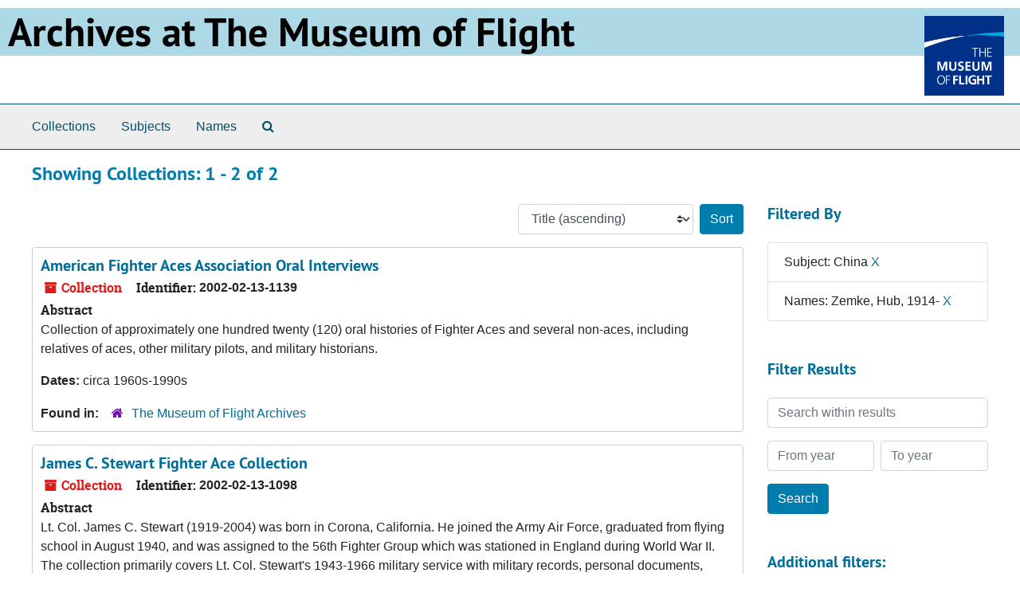

--- FILE ---
content_type: text/html;charset=utf-8
request_url: https://archives.museumofflight.org/repositories/resources?q%5B%5D=%2A&op%5B%5D=&field%5B%5D=title&from_year%5B%5D=&to_year%5B%5D=&limit=resource&filter_fields%5B%5D=subjects&filter_values%5B%5D=China&sort=title_sort%20asc&filter_fields%5B%5D=published_agents&filter_values%5B%5D=Zemke%2C+Hub%2C+1914-
body_size: 9408
content:
<!DOCTYPE html>
<html lang="en">
<head>
	<meta charset="utf-8"/>
	<meta http-equiv="X-UA-Compatible" content="IE=edge"/>
	<meta name="viewport" content="width=device-width, initial-scale=1">
	<link rel="icon" type="image/png" href="/favicon-AS.png">
<link rel="icon" type="image/svg+xml" href="/favicon-AS.svg">

	<title>Collections | Archives Public Interface</title>
	<meta name="csrf-param" content="authenticity_token" />
<meta name="csrf-token" content="0X/CyVKsiWtxBpIUSYbnnPlSi7xCWYuvuttXGcqQIC7FyqkLMm3yyQeXICOtr5dAnjs5vcF5/pUPuAs6giAO/Q==" />

		<meta name="referrer" content="origin-when-cross-origin" />

	<script>
	 var APP_PATH = '/';
	 var SHOW_IDENTIFIERS_IN_TREE = false;
	</script>

	<link rel="stylesheet" media="all" href="/assets/application-65346ce1b9e1d0663e2a055e0b2dddffb06b41c1d5cd4827bdc373d3b59295a6.css" />
	<script src="/assets/application-589dd4e86c691634ac2aec1683b4c758133e463261a6795a9e45d0f75b93fad7.js"></script>

	

		<!-- Begin plugin layout -->
		
		<!-- End plugin layout -->
		<!-- Begin plugin layout -->
		
		<!-- End plugin layout -->

<!-- HTML5 shim and Respond.js for IE8 support of HTML5 elements and media queries -->
<!-- WARNING: Respond.js doesn't work if you view the page via file:// -->
<!--[if lt IE 9]>
	<script src="https://oss.maxcdn.com/html5shiv/3.7.3/html5shiv.min.js"></script>
	<script src="https://oss.maxcdn.com/respond/1.4.2/respond.min.js"></script>
<![endif]-->
</head>

<body class="min-h-screen d-flex flex-column">

		<!-- Begin plugin layout -->
		
		<!-- End plugin layout -->
		<!-- Begin plugin layout -->
		
		<!-- End plugin layout -->

	<div class="skipnav">
  <a class="sr-only sr-only-focusable" href="#maincontent">Skip to main content</a>
        <a class="sr-only sr-only-focusable" href="#searchresults">Skip to search results</a>
</div>


	<div class="container-fluid no-pad">
		<!-- Global site tag (gtag.js) - Google Analytics -->
<script async src="https://www.googletagmanager.com/gtag/js?id=UA-369805-13"></script>
<script>
  window.dataLayer = window.dataLayer || [];
  function gtag(){dataLayer.push(arguments);}
  gtag('js', new Date());

  gtag('config', 'UA-369805-13');
</script>
<div style="background: LightBlue">
<a href="https://archives.museumofflight.org" style="color: black">
	<h1 style="color: black; margin: 10px; font-size: 50px;">Archives at The Museum of Flight</a>
		<a href="https://www.museumofflight.org">
		<img style="margin: 10px; height: 100px; width: 100px;" align="right" src="/assets/images/tmof_logo_darkblue.png" />
	</a>
	</h>
	</div>
	<br style="clear: both;" />

		<section id="navigation">
  <nav class="navbar navbar-expand-lg navbar-light navbar-default bg-light p-0" aria-label="top-level navigation">
      <button type="button" class="navbar-toggler m-2 ml-auto" data-toggle="collapse" data-target="#collapsemenu" aria-expanded="false">
        <div class="container">
          <span class="sr-only">Navigation menu for smaller devices</span>
          <span class="navbar-toggler-icon"></span>
        </div>
      </button>
      <div class="collapse navbar-collapse top-bar pl-4" id="collapsemenu">
        <ul class="navbar-nav mr-auto">
            <li class="nav-item p-2">
              <a class="nav-link" href="/repositories/resources">Collections</a>
            </li>
            <li class="nav-item p-2">
              <a class="nav-link" href="/subjects">Subjects</a>
            </li>
            <li class="nav-item p-2">
              <a class="nav-link" href="/agents">Names</a>
            </li>
            <li class="nav-item p-2"><a class="nav-link" href="/search?reset=true" title="Search The Archives">
                <span class="fa fa-search" aria-hidden="true"></span>
                <span class="sr-only">Search The Archives</span>
              </a>
            </li>
        </ul>
      </div>
  </nav>
</section>

	</div>

	<section id="content" class="container-fluid mt-2 pt-2 flex-grow-1">
		<a name="maincontent" id="maincontent"></a>
		
		<div class="row">
  <div class="col-sm-12">
     



  <h2>Showing Collections: 1 - 2 of 2</h2>
  </div>
</div>

<div class="row">
  <div class="col-sm-9">
    <a name="main" title="Main Content"></a>
    <div class="row my-3">
      <div class="w-100 px-bs d-flex flex-wrap justify-content-end gap-2">
        <div>
          


<div class="sorter d-flex align-items-center justify-content-end">
 <form class="form-horizontal d-flex align-items-center justify-content-end" action="/repositories/resources?q[]=%2A&amp;op[]=&amp;field[]=title&amp;from_year[]=&amp;to_year[]=&amp;limit=resource" accept-charset="UTF-8" method="get"><input name="utf8" type="hidden" value="&#x2713;" autocomplete="off" />
     <input type="hidden" name="q[]" id="q_0" value="*" autocomplete="off" />
  <input type="hidden" name="op[]" id="op_0" value="" autocomplete="off" />
  <input type="hidden" name="field[]" id="field_0" value="title" autocomplete="off" />
  <input type="hidden" name="from_year[]" id="from_year_0" value="" autocomplete="off" />
  <input type="hidden" name="to_year[]" id="to_year_0" value="" autocomplete="off" />
  <input type="hidden" name="limit" id="limit" value="resource" autocomplete="off" />
  <input type="hidden" name="filter_fields[]" id="filter_fields_0" value="subjects" autocomplete="off" />
  <input type="hidden" name="filter_fields[]" id="filter_fields_1" value="published_agents" autocomplete="off" />
  <input type="hidden" name="filter_values[]" id="filter_values_0" value="China" autocomplete="off" />
  <input type="hidden" name="filter_values[]" id="filter_values_1" value="Zemke, Hub, 1914-" autocomplete="off" />
  <input type="hidden" name="action" id="action" value="index" autocomplete="off" />

   <label class="sr-only" for="sort">Sort by:</label>
   <select name="sort" id="sort" class="custom-select"><option value="">Relevance</option>
<option selected="selected" value="title_sort asc">Title (ascending)</option>
<option value="title_sort desc">Title (descending)</option>
<option value="year_sort asc">Year (ascending)</option>
<option value="year_sort desc">Year (descending)</option>
<option value="identifier asc">Identifier (ascending)</option>
<option value="identifier desc">Identifier (descending)</option></select>
   <input type="submit" name="commit" value="Sort" class="btn btn-primary ml-2" data-disable-with="Sort" />
</form></div>

        </div>
      </div>
    </div>
    <div class="row search-results"><div class="col-sm-12">

    <a name="searchresults" id="searchresults"></a>

         <div class="recordrow" style="clear:both" data-uri="/repositories/2/resources/76">
    

<h3>
    <a class="record-title" href="/repositories/2/resources/76">
      American Fighter Aces Association Oral Interviews
    </a>
</h3>


<div class="badge-and-identifier">
  <div class="record-type-badge resource">
    <i class="fa fa-archive"></i>&#160;Collection 
  </div>
    <div class="identifier">
      <span class="id-label">Identifier:</span>&#160;<span class="component">2002-02-13-1139</span>
    </div>
</div>

    <div class="recordsummary" style="clear:both">

    <div class="abstract single_note">
      <span class='inline-label'>Abstract</span>
        <p>Collection of approximately one hundred twenty (120) oral histories of Fighter Aces and several non-aces, including relatives of aces, other military pilots, and military historians.</p>
    </div>

    <div class="dates">
        <strong>Dates: </strong>
      circa 1960s-1990s
    </div>

  <div class="staff-hidden d-none">
  </div>

    

  <div class="result_context">
      <strong>Found in: </strong>
<span class="repo_name">
  <span class='record-type-badge repository' aria-hidden='true'>       <i class='fa fa-home'></i>     </span>
  <a href="/repositories/2">The Museum of Flight Archives</a>
</span>

  </div>




</div>



   </div>

         <div class="recordrow" style="clear:both" data-uri="/repositories/2/resources/75">
    

<h3>
    <a class="record-title" href="/repositories/2/resources/75">
      James C. Stewart Fighter Ace Collection
    </a>
</h3>


<div class="badge-and-identifier">
  <div class="record-type-badge resource">
    <i class="fa fa-archive"></i>&#160;Collection 
  </div>
    <div class="identifier">
      <span class="id-label">Identifier:</span>&#160;<span class="component">2002-02-13-1098</span>
    </div>
</div>

    <div class="recordsummary" style="clear:both">

    <div class="abstract single_note">
      <span class='inline-label'>Abstract</span>
        <p>Lt. Col. James C. Stewart (1919-2004) was born in Corona, California. He joined the Army Air Force, graduated from flying school in August 1940, and was assigned to the 56th Fighter Group which was stationed in England during World War II. The collection primarily covers Lt. Col. Stewart's 1943-1966 military service with military records, personal documents, photographs, clippings,  assorted ephemera, and films.</p>
    </div>

    <div class="dates">
        <strong>Dates: </strong>
      1919-1989; Majority of material found within 1940-1960
    </div>

  <div class="staff-hidden d-none">
  </div>

    

  <div class="result_context">
      <strong>Found in: </strong>
<span class="repo_name">
  <span class='record-type-badge repository' aria-hidden='true'>       <i class='fa fa-home'></i>     </span>
  <a href="/repositories/2">The Museum of Flight Archives</a>
</span>

  </div>




</div>



   </div>

    </div></div>
    <div class="row mt-2"><div class="col-sm-12">
    
    </div></div>
  </div>
  <div id="filter-sidebar" class="col-sm-3">
    <a name="filter" title="Filter Results"></a>
    
<div class="filters my-3">
    <h3>Filtered By </h3>
       <ul class='p-0 mt-4 mb-5'>
      <li class="list-group-item"><span class="filter">Subject: China
        <a href="/repositories/resources?q[]=%2A&amp;op[]=&amp;field[]=title&amp;from_year[]=&amp;to_year[]=&amp;limit=resource&amp;filter_fields[]=published_agents&amp;filter_values[]=Zemke%2C+Hub%2C+1914-&amp;sort=title_sort asc"
          title="Remove this filter " class="delete_filter">X</a>
      </li>
      <li class="list-group-item"><span class="filter">Names: Zemke, Hub, 1914-
        <a href="/repositories/resources?q[]=%2A&amp;op[]=&amp;field[]=title&amp;from_year[]=&amp;to_year[]=&amp;limit=resource&amp;filter_fields[]=subjects&amp;filter_values[]=China&amp;sort=title_sort asc"
          title="Remove this filter " class="delete_filter">X</a>
      </li>
 </ul>
</div>

<h3 class=''>Filter Results</h3>
 <div class="filter_more">
   <form class="form-horizontal container mx-0 mt-4 mb-5" action="/repositories/resources?q[]=%2A&amp;op[]=&amp;field[]=title&amp;from_year[]=&amp;to_year[]=&amp;limit=resource" accept-charset="UTF-8" method="get"><input name="utf8" type="hidden" value="&#x2713;" autocomplete="off" />
          <input type="hidden" name="q[]" value="*" autocomplete="off" />
  <input type="hidden" name="op[]" value="" autocomplete="off" />
  <input type="hidden" name="field[]" value="title" autocomplete="off" />
  <input type="hidden" name="from_year[]" value="" autocomplete="off" />
  <input type="hidden" name="to_year[]" value="" autocomplete="off" />
  <input type="hidden" name="limit" value="resource" autocomplete="off" />
  <input type="hidden" name="filter_fields[]" value="subjects" autocomplete="off" />
  <input type="hidden" name="filter_fields[]" value="published_agents" autocomplete="off" />
  <input type="hidden" name="filter_values[]" value="China" autocomplete="off" />
  <input type="hidden" name="filter_values[]" value="Zemke, Hub, 1914-" autocomplete="off" />
  <input type="hidden" name="action" value="index" autocomplete="off" />

          <div class="form-group row">
            <input type="hidden" name="sort" value="" autocomplete="off" />
            <label class="sr-only" for="filter_q">Search within results</label>
            <input type="text" name="filter_q[]" id="filter_q" placeholder="Search within results" class="form-control" />
          </div>
          <div class="form-group row">
            <div class="col-md-6 year_from p-0 pr-md-1">
              <label class="sr-only" for="filter_from_year">From year</label>
              <input type="text" name="filter_from_year" id="filter_from_year" size="4" maxlength="4" class="form-control" placeholder="From year" />
            </div>
            <div class="col-md-6 year_to p-0 pl-md-1 pt-3 pt-md-0">
              <label class="sr-only" for="filter_to_year">To year</label>
              <input type="text" name="filter_to_year" id="filter_to_year" size="4" maxlength="4" class="form-control" placeholder="To year" />
            </div>
          </div>
      <div class='row'>
        <input type="submit" name="commit" value="Search" class="btn btn-primary" data-disable-with="Search" />
      </div>
</form> </div>

<h3>Additional filters: </h3>
<dl id="facets">


    <div id="subject-facet">
      <dt class='mb-2 mt-3'>Subject</dt>
          <dd>
  <a href="/repositories/resources?q[]=%2A&amp;op[]=&amp;field[]=title&amp;from_year[]=&amp;to_year[]=&amp;limit=resource&amp;filter_fields[]=subjects&amp;filter_values[]=China&amp;filter_fields[]=published_agents&amp;filter_values[]=Zemke%2C+Hub%2C+1914-&amp;sort=title_sort asc&amp;filter_fields[]=subjects&amp;filter_values[]=16mm+%28photographic+film+size%29"
    rel="nofollow"
    title="Filter By '16mm (photographic film size)'">
    16mm (photographic film size)
  </a>
  <span class="badge badge-pill badge-dark">1</span>
</dd>

          <dd>
  <a href="/repositories/resources?q[]=%2A&amp;op[]=&amp;field[]=title&amp;from_year[]=&amp;to_year[]=&amp;limit=resource&amp;filter_fields[]=subjects&amp;filter_values[]=China&amp;filter_fields[]=published_agents&amp;filter_values[]=Zemke%2C+Hub%2C+1914-&amp;sort=title_sort asc&amp;filter_fields[]=subjects&amp;filter_values[]=Africa%2C+North"
    rel="nofollow"
    title="Filter By 'Africa, North'">
    Africa, North
  </a>
  <span class="badge badge-pill badge-dark">1</span>
</dd>

          <dd>
  <a href="/repositories/resources?q[]=%2A&amp;op[]=&amp;field[]=title&amp;from_year[]=&amp;to_year[]=&amp;limit=resource&amp;filter_fields[]=subjects&amp;filter_values[]=China&amp;filter_fields[]=published_agents&amp;filter_values[]=Zemke%2C+Hub%2C+1914-&amp;sort=title_sort asc&amp;filter_fields[]=subjects&amp;filter_values[]=Air+pilots%2C+Military"
    rel="nofollow"
    title="Filter By 'Air pilots, Military'">
    Air pilots, Military
  </a>
  <span class="badge badge-pill badge-dark">1</span>
</dd>

          <dd>
  <a href="/repositories/resources?q[]=%2A&amp;op[]=&amp;field[]=title&amp;from_year[]=&amp;to_year[]=&amp;limit=resource&amp;filter_fields[]=subjects&amp;filter_values[]=China&amp;filter_fields[]=published_agents&amp;filter_values[]=Zemke%2C+Hub%2C+1914-&amp;sort=title_sort asc&amp;filter_fields[]=subjects&amp;filter_values[]=Air+shows"
    rel="nofollow"
    title="Filter By 'Air shows'">
    Air shows
  </a>
  <span class="badge badge-pill badge-dark">1</span>
</dd>

          <dd>
  <a href="/repositories/resources?q[]=%2A&amp;op[]=&amp;field[]=title&amp;from_year[]=&amp;to_year[]=&amp;limit=resource&amp;filter_fields[]=subjects&amp;filter_values[]=China&amp;filter_fields[]=published_agents&amp;filter_values[]=Zemke%2C+Hub%2C+1914-&amp;sort=title_sort asc&amp;filter_fields[]=subjects&amp;filter_values[]=Aircraft+accidents"
    rel="nofollow"
    title="Filter By 'Aircraft accidents'">
    Aircraft accidents
  </a>
  <span class="badge badge-pill badge-dark">1</span>
</dd>

        <div class="more-facets">
          <button type="button" class="more-facets__more mb-1 btn btn-sm">
            more <i class="fa fa-chevron-down"></i>
          </button>
          <div class="more-facets__facets">
              <dd>
  <a href="/repositories/resources?q[]=%2A&amp;op[]=&amp;field[]=title&amp;from_year[]=&amp;to_year[]=&amp;limit=resource&amp;filter_fields[]=subjects&amp;filter_values[]=China&amp;filter_fields[]=published_agents&amp;filter_values[]=Zemke%2C+Hub%2C+1914-&amp;sort=title_sort asc&amp;filter_fields[]=subjects&amp;filter_values[]=Australia"
    rel="nofollow"
    title="Filter By 'Australia'">
    Australia
  </a>
  <span class="badge badge-pill badge-dark">1</span>
</dd>

              <dd>
  <a href="/repositories/resources?q[]=%2A&amp;op[]=&amp;field[]=title&amp;from_year[]=&amp;to_year[]=&amp;limit=resource&amp;filter_fields[]=subjects&amp;filter_values[]=China&amp;filter_fields[]=published_agents&amp;filter_values[]=Zemke%2C+Hub%2C+1914-&amp;sort=title_sort asc&amp;filter_fields[]=subjects&amp;filter_values[]=Bell+FM-1+Airacuda"
    rel="nofollow"
    title="Filter By 'Bell FM-1 Airacuda'">
    Bell FM-1 Airacuda
  </a>
  <span class="badge badge-pill badge-dark">1</span>
</dd>

              <dd>
  <a href="/repositories/resources?q[]=%2A&amp;op[]=&amp;field[]=title&amp;from_year[]=&amp;to_year[]=&amp;limit=resource&amp;filter_fields[]=subjects&amp;filter_values[]=China&amp;filter_fields[]=published_agents&amp;filter_values[]=Zemke%2C+Hub%2C+1914-&amp;sort=title_sort asc&amp;filter_fields[]=subjects&amp;filter_values[]=Boeing+B-17+Flying+Fortress+Family"
    rel="nofollow"
    title="Filter By 'Boeing B-17 Flying Fortress Family'">
    Boeing B-17 Flying Fortress Family
  </a>
  <span class="badge badge-pill badge-dark">1</span>
</dd>

              <dd>
  <a href="/repositories/resources?q[]=%2A&amp;op[]=&amp;field[]=title&amp;from_year[]=&amp;to_year[]=&amp;limit=resource&amp;filter_fields[]=subjects&amp;filter_values[]=China&amp;filter_fields[]=published_agents&amp;filter_values[]=Zemke%2C+Hub%2C+1914-&amp;sort=title_sort asc&amp;filter_fields[]=subjects&amp;filter_values[]=Bombing%2C+Aerial"
    rel="nofollow"
    title="Filter By 'Bombing, Aerial'">
    Bombing, Aerial
  </a>
  <span class="badge badge-pill badge-dark">1</span>
</dd>

              <dd>
  <a href="/repositories/resources?q[]=%2A&amp;op[]=&amp;field[]=title&amp;from_year[]=&amp;to_year[]=&amp;limit=resource&amp;filter_fields[]=subjects&amp;filter_values[]=China&amp;filter_fields[]=published_agents&amp;filter_values[]=Zemke%2C+Hub%2C+1914-&amp;sort=title_sort asc&amp;filter_fields[]=subjects&amp;filter_values[]=Corona+%28Calif.%29"
    rel="nofollow"
    title="Filter By 'Corona (Calif.)'">
    Corona (Calif.)
  </a>
  <span class="badge badge-pill badge-dark">1</span>
</dd>

              <dd>
  <a href="/repositories/resources?q[]=%2A&amp;op[]=&amp;field[]=title&amp;from_year[]=&amp;to_year[]=&amp;limit=resource&amp;filter_fields[]=subjects&amp;filter_values[]=China&amp;filter_fields[]=published_agents&amp;filter_values[]=Zemke%2C+Hub%2C+1914-&amp;sort=title_sort asc&amp;filter_fields[]=subjects&amp;filter_values[]=Curtiss+P-36+Hawk+Family"
    rel="nofollow"
    title="Filter By 'Curtiss P-36 Hawk Family'">
    Curtiss P-36 Hawk Family
  </a>
  <span class="badge badge-pill badge-dark">1</span>
</dd>

              <dd>
  <a href="/repositories/resources?q[]=%2A&amp;op[]=&amp;field[]=title&amp;from_year[]=&amp;to_year[]=&amp;limit=resource&amp;filter_fields[]=subjects&amp;filter_values[]=China&amp;filter_fields[]=published_agents&amp;filter_values[]=Zemke%2C+Hub%2C+1914-&amp;sort=title_sort asc&amp;filter_fields[]=subjects&amp;filter_values[]=Curtiss+P-37+%28Hawk+75I%29"
    rel="nofollow"
    title="Filter By 'Curtiss P-37 (Hawk 75I)'">
    Curtiss P-37 (Hawk 75I)
  </a>
  <span class="badge badge-pill badge-dark">1</span>
</dd>

              <dd>
  <a href="/repositories/resources?q[]=%2A&amp;op[]=&amp;field[]=title&amp;from_year[]=&amp;to_year[]=&amp;limit=resource&amp;filter_fields[]=subjects&amp;filter_values[]=China&amp;filter_fields[]=published_agents&amp;filter_values[]=Zemke%2C+Hub%2C+1914-&amp;sort=title_sort asc&amp;filter_fields[]=subjects&amp;filter_values[]=Curtiss+P-40+Warhawk"
    rel="nofollow"
    title="Filter By 'Curtiss P-40 Warhawk'">
    Curtiss P-40 Warhawk
  </a>
  <span class="badge badge-pill badge-dark">1</span>
</dd>

              <dd>
  <a href="/repositories/resources?q[]=%2A&amp;op[]=&amp;field[]=title&amp;from_year[]=&amp;to_year[]=&amp;limit=resource&amp;filter_fields[]=subjects&amp;filter_values[]=China&amp;filter_fields[]=published_agents&amp;filter_values[]=Zemke%2C+Hub%2C+1914-&amp;sort=title_sort asc&amp;filter_fields[]=subjects&amp;filter_values[]=Europe"
    rel="nofollow"
    title="Filter By 'Europe'">
    Europe
  </a>
  <span class="badge badge-pill badge-dark">1</span>
</dd>

              <dd>
  <a href="/repositories/resources?q[]=%2A&amp;op[]=&amp;field[]=title&amp;from_year[]=&amp;to_year[]=&amp;limit=resource&amp;filter_fields[]=subjects&amp;filter_values[]=China&amp;filter_fields[]=published_agents&amp;filter_values[]=Zemke%2C+Hub%2C+1914-&amp;sort=title_sort asc&amp;filter_fields[]=subjects&amp;filter_values[]=European+paper+money"
    rel="nofollow"
    title="Filter By 'European paper money'">
    European paper money
  </a>
  <span class="badge badge-pill badge-dark">1</span>
</dd>

              <dd>
  <a href="/repositories/resources?q[]=%2A&amp;op[]=&amp;field[]=title&amp;from_year[]=&amp;to_year[]=&amp;limit=resource&amp;filter_fields[]=subjects&amp;filter_values[]=China&amp;filter_fields[]=published_agents&amp;filter_values[]=Zemke%2C+Hub%2C+1914-&amp;sort=title_sort asc&amp;filter_fields[]=subjects&amp;filter_values[]=Farnborough+%28West+Berkshire%2C+England%29"
    rel="nofollow"
    title="Filter By 'Farnborough (West Berkshire, England)'">
    Farnborough (West Berkshire, England)
  </a>
  <span class="badge badge-pill badge-dark">1</span>
</dd>

              <dd>
  <a href="/repositories/resources?q[]=%2A&amp;op[]=&amp;field[]=title&amp;from_year[]=&amp;to_year[]=&amp;limit=resource&amp;filter_fields[]=subjects&amp;filter_values[]=China&amp;filter_fields[]=published_agents&amp;filter_values[]=Zemke%2C+Hub%2C+1914-&amp;sort=title_sort asc&amp;filter_fields[]=subjects&amp;filter_values[]=Focke-Wulf+Fw+190+Family"
    rel="nofollow"
    title="Filter By 'Focke-Wulf Fw 190 Family'">
    Focke-Wulf Fw 190 Family
  </a>
  <span class="badge badge-pill badge-dark">1</span>
</dd>

              <dd>
  <a href="/repositories/resources?q[]=%2A&amp;op[]=&amp;field[]=title&amp;from_year[]=&amp;to_year[]=&amp;limit=resource&amp;filter_fields[]=subjects&amp;filter_values[]=China&amp;filter_fields[]=published_agents&amp;filter_values[]=Zemke%2C+Hub%2C+1914-&amp;sort=title_sort asc&amp;filter_fields[]=subjects&amp;filter_values[]=France"
    rel="nofollow"
    title="Filter By 'France'">
    France
  </a>
  <span class="badge badge-pill badge-dark">1</span>
</dd>

              <dd>
  <a href="/repositories/resources?q[]=%2A&amp;op[]=&amp;field[]=title&amp;from_year[]=&amp;to_year[]=&amp;limit=resource&amp;filter_fields[]=subjects&amp;filter_values[]=China&amp;filter_fields[]=published_agents&amp;filter_values[]=Zemke%2C+Hub%2C+1914-&amp;sort=title_sort asc&amp;filter_fields[]=subjects&amp;filter_values[]=Great+Britain"
    rel="nofollow"
    title="Filter By 'Great Britain'">
    Great Britain
  </a>
  <span class="badge badge-pill badge-dark">1</span>
</dd>

              <dd>
  <a href="/repositories/resources?q[]=%2A&amp;op[]=&amp;field[]=title&amp;from_year[]=&amp;to_year[]=&amp;limit=resource&amp;filter_fields[]=subjects&amp;filter_values[]=China&amp;filter_fields[]=published_agents&amp;filter_values[]=Zemke%2C+Hub%2C+1914-&amp;sort=title_sort asc&amp;filter_fields[]=subjects&amp;filter_values[]=Hangzhou+%28China%29"
    rel="nofollow"
    title="Filter By 'Hangzhou (China)'">
    Hangzhou (China)
  </a>
  <span class="badge badge-pill badge-dark">1</span>
</dd>

              <dd>
  <a href="/repositories/resources?q[]=%2A&amp;op[]=&amp;field[]=title&amp;from_year[]=&amp;to_year[]=&amp;limit=resource&amp;filter_fields[]=subjects&amp;filter_values[]=China&amp;filter_fields[]=published_agents&amp;filter_values[]=Zemke%2C+Hub%2C+1914-&amp;sort=title_sort asc&amp;filter_fields[]=subjects&amp;filter_values[]=Hawaii"
    rel="nofollow"
    title="Filter By 'Hawaii'">
    Hawaii
  </a>
  <span class="badge badge-pill badge-dark">1</span>
</dd>

              <dd>
  <a href="/repositories/resources?q[]=%2A&amp;op[]=&amp;field[]=title&amp;from_year[]=&amp;to_year[]=&amp;limit=resource&amp;filter_fields[]=subjects&amp;filter_values[]=China&amp;filter_fields[]=published_agents&amp;filter_values[]=Zemke%2C+Hub%2C+1914-&amp;sort=title_sort asc&amp;filter_fields[]=subjects&amp;filter_values[]=Heinkel+He+111+Family"
    rel="nofollow"
    title="Filter By 'Heinkel He 111 Family'">
    Heinkel He 111 Family
  </a>
  <span class="badge badge-pill badge-dark">1</span>
</dd>

              <dd>
  <a href="/repositories/resources?q[]=%2A&amp;op[]=&amp;field[]=title&amp;from_year[]=&amp;to_year[]=&amp;limit=resource&amp;filter_fields[]=subjects&amp;filter_values[]=China&amp;filter_fields[]=published_agents&amp;filter_values[]=Zemke%2C+Hub%2C+1914-&amp;sort=title_sort asc&amp;filter_fields[]=subjects&amp;filter_values[]=Heinkel+He+162+Spatz+%28Sparrow%29%2C+Volksj%C3%A4ger+%28People%27s+Fighter%29"
    rel="nofollow"
    title="Filter By 'Heinkel He 162 Spatz (Sparrow), Volksjäger (People&#39;s Fighter)'">
    Heinkel He 162 Spatz (Sparrow), Volksjäger (People&#39;s Fighter)
  </a>
  <span class="badge badge-pill badge-dark">1</span>
</dd>

              <dd>
  <a href="/repositories/resources?q[]=%2A&amp;op[]=&amp;field[]=title&amp;from_year[]=&amp;to_year[]=&amp;limit=resource&amp;filter_fields[]=subjects&amp;filter_values[]=China&amp;filter_fields[]=published_agents&amp;filter_values[]=Zemke%2C+Hub%2C+1914-&amp;sort=title_sort asc&amp;filter_fields[]=subjects&amp;filter_values[]=Italy"
    rel="nofollow"
    title="Filter By 'Italy'">
    Italy
  </a>
  <span class="badge badge-pill badge-dark">1</span>
</dd>

              <dd>
  <a href="/repositories/resources?q[]=%2A&amp;op[]=&amp;field[]=title&amp;from_year[]=&amp;to_year[]=&amp;limit=resource&amp;filter_fields[]=subjects&amp;filter_values[]=China&amp;filter_fields[]=published_agents&amp;filter_values[]=Zemke%2C+Hub%2C+1914-&amp;sort=title_sort asc&amp;filter_fields[]=subjects&amp;filter_values[]=Japan"
    rel="nofollow"
    title="Filter By 'Japan'">
    Japan
  </a>
  <span class="badge badge-pill badge-dark">1</span>
</dd>

              <dd>
  <a href="/repositories/resources?q[]=%2A&amp;op[]=&amp;field[]=title&amp;from_year[]=&amp;to_year[]=&amp;limit=resource&amp;filter_fields[]=subjects&amp;filter_values[]=China&amp;filter_fields[]=published_agents&amp;filter_values[]=Zemke%2C+Hub%2C+1914-&amp;sort=title_sort asc&amp;filter_fields[]=subjects&amp;filter_values[]=Junkers+Ju+188+Family"
    rel="nofollow"
    title="Filter By 'Junkers Ju 188 Family'">
    Junkers Ju 188 Family
  </a>
  <span class="badge badge-pill badge-dark">1</span>
</dd>

              <dd>
  <a href="/repositories/resources?q[]=%2A&amp;op[]=&amp;field[]=title&amp;from_year[]=&amp;to_year[]=&amp;limit=resource&amp;filter_fields[]=subjects&amp;filter_values[]=China&amp;filter_fields[]=published_agents&amp;filter_values[]=Zemke%2C+Hub%2C+1914-&amp;sort=title_sort asc&amp;filter_fields[]=subjects&amp;filter_values[]=Korea"
    rel="nofollow"
    title="Filter By 'Korea'">
    Korea
  </a>
  <span class="badge badge-pill badge-dark">1</span>
</dd>

              <dd>
  <a href="/repositories/resources?q[]=%2A&amp;op[]=&amp;field[]=title&amp;from_year[]=&amp;to_year[]=&amp;limit=resource&amp;filter_fields[]=subjects&amp;filter_values[]=China&amp;filter_fields[]=published_agents&amp;filter_values[]=Zemke%2C+Hub%2C+1914-&amp;sort=title_sort asc&amp;filter_fields[]=subjects&amp;filter_values[]=Lior%C3%A9+et+Olivier+LeO+451"
    rel="nofollow"
    title="Filter By 'Lioré et Olivier LeO 451'">
    Lioré et Olivier LeO 451
  </a>
  <span class="badge badge-pill badge-dark">1</span>
</dd>

              <dd>
  <a href="/repositories/resources?q[]=%2A&amp;op[]=&amp;field[]=title&amp;from_year[]=&amp;to_year[]=&amp;limit=resource&amp;filter_fields[]=subjects&amp;filter_values[]=China&amp;filter_fields[]=published_agents&amp;filter_values[]=Zemke%2C+Hub%2C+1914-&amp;sort=title_sort asc&amp;filter_fields[]=subjects&amp;filter_values[]=Martin+%28Glenn+L.%29+B-26+Marauder+Family"
    rel="nofollow"
    title="Filter By 'Martin (Glenn L.) B-26 Marauder Family'">
    Martin (Glenn L.) B-26 Marauder Family
  </a>
  <span class="badge badge-pill badge-dark">1</span>
</dd>

              <dd>
  <a href="/repositories/resources?q[]=%2A&amp;op[]=&amp;field[]=title&amp;from_year[]=&amp;to_year[]=&amp;limit=resource&amp;filter_fields[]=subjects&amp;filter_values[]=China&amp;filter_fields[]=published_agents&amp;filter_values[]=Zemke%2C+Hub%2C+1914-&amp;sort=title_sort asc&amp;filter_fields[]=subjects&amp;filter_values[]=Messerschmitt+Bf+109+Family"
    rel="nofollow"
    title="Filter By 'Messerschmitt Bf 109 Family'">
    Messerschmitt Bf 109 Family
  </a>
  <span class="badge badge-pill badge-dark">1</span>
</dd>

              <dd>
  <a href="/repositories/resources?q[]=%2A&amp;op[]=&amp;field[]=title&amp;from_year[]=&amp;to_year[]=&amp;limit=resource&amp;filter_fields[]=subjects&amp;filter_values[]=China&amp;filter_fields[]=published_agents&amp;filter_values[]=Zemke%2C+Hub%2C+1914-&amp;sort=title_sort asc&amp;filter_fields[]=subjects&amp;filter_values[]=Messerschmitt+Me+163+Komet+%28Comet%29+Family"
    rel="nofollow"
    title="Filter By 'Messerschmitt Me 163 Komet (Comet) Family'">
    Messerschmitt Me 163 Komet (Comet) Family
  </a>
  <span class="badge badge-pill badge-dark">1</span>
</dd>

              <dd>
  <a href="/repositories/resources?q[]=%2A&amp;op[]=&amp;field[]=title&amp;from_year[]=&amp;to_year[]=&amp;limit=resource&amp;filter_fields[]=subjects&amp;filter_values[]=China&amp;filter_fields[]=published_agents&amp;filter_values[]=Zemke%2C+Hub%2C+1914-&amp;sort=title_sort asc&amp;filter_fields[]=subjects&amp;filter_values[]=Messerschmitt+Me+210+Family"
    rel="nofollow"
    title="Filter By 'Messerschmitt Me 210 Family'">
    Messerschmitt Me 210 Family
  </a>
  <span class="badge badge-pill badge-dark">1</span>
</dd>

              <dd>
  <a href="/repositories/resources?q[]=%2A&amp;op[]=&amp;field[]=title&amp;from_year[]=&amp;to_year[]=&amp;limit=resource&amp;filter_fields[]=subjects&amp;filter_values[]=China&amp;filter_fields[]=published_agents&amp;filter_values[]=Zemke%2C+Hub%2C+1914-&amp;sort=title_sort asc&amp;filter_fields[]=subjects&amp;filter_values[]=Middle+East"
    rel="nofollow"
    title="Filter By 'Middle East'">
    Middle East
  </a>
  <span class="badge badge-pill badge-dark">1</span>
</dd>

              <dd>
  <a href="/repositories/resources?q[]=%2A&amp;op[]=&amp;field[]=title&amp;from_year[]=&amp;to_year[]=&amp;limit=resource&amp;filter_fields[]=subjects&amp;filter_values[]=China&amp;filter_fields[]=published_agents&amp;filter_values[]=Zemke%2C+Hub%2C+1914-&amp;sort=title_sort asc&amp;filter_fields[]=subjects&amp;filter_values[]=Military+cadets"
    rel="nofollow"
    title="Filter By 'Military cadets'">
    Military cadets
  </a>
  <span class="badge badge-pill badge-dark">1</span>
</dd>

              <dd>
  <a href="/repositories/resources?q[]=%2A&amp;op[]=&amp;field[]=title&amp;from_year[]=&amp;to_year[]=&amp;limit=resource&amp;filter_fields[]=subjects&amp;filter_values[]=China&amp;filter_fields[]=published_agents&amp;filter_values[]=Zemke%2C+Hub%2C+1914-&amp;sort=title_sort asc&amp;filter_fields[]=subjects&amp;filter_values[]=Newport+News+%28Va.%29"
    rel="nofollow"
    title="Filter By 'Newport News (Va.)'">
    Newport News (Va.)
  </a>
  <span class="badge badge-pill badge-dark">1</span>
</dd>

              <dd>
  <a href="/repositories/resources?q[]=%2A&amp;op[]=&amp;field[]=title&amp;from_year[]=&amp;to_year[]=&amp;limit=resource&amp;filter_fields[]=subjects&amp;filter_values[]=China&amp;filter_fields[]=published_agents&amp;filter_values[]=Zemke%2C+Hub%2C+1914-&amp;sort=title_sort asc&amp;filter_fields[]=subjects&amp;filter_values[]=North+American+AT-6+Texan+Family"
    rel="nofollow"
    title="Filter By 'North American AT-6 Texan Family'">
    North American AT-6 Texan Family
  </a>
  <span class="badge badge-pill badge-dark">1</span>
</dd>

              <dd>
  <a href="/repositories/resources?q[]=%2A&amp;op[]=&amp;field[]=title&amp;from_year[]=&amp;to_year[]=&amp;limit=resource&amp;filter_fields[]=subjects&amp;filter_values[]=China&amp;filter_fields[]=published_agents&amp;filter_values[]=Zemke%2C+Hub%2C+1914-&amp;sort=title_sort asc&amp;filter_fields[]=subjects&amp;filter_values[]=North+American+BC-1"
    rel="nofollow"
    title="Filter By 'North American BC-1'">
    North American BC-1
  </a>
  <span class="badge badge-pill badge-dark">1</span>
</dd>

              <dd>
  <a href="/repositories/resources?q[]=%2A&amp;op[]=&amp;field[]=title&amp;from_year[]=&amp;to_year[]=&amp;limit=resource&amp;filter_fields[]=subjects&amp;filter_values[]=China&amp;filter_fields[]=published_agents&amp;filter_values[]=Zemke%2C+Hub%2C+1914-&amp;sort=title_sort asc&amp;filter_fields[]=subjects&amp;filter_values[]=North+American+BT-9%2FBT-14+Family"
    rel="nofollow"
    title="Filter By 'North American BT-9/BT-14 Family'">
    North American BT-9/BT-14 Family
  </a>
  <span class="badge badge-pill badge-dark">1</span>
</dd>

              <dd>
  <a href="/repositories/resources?q[]=%2A&amp;op[]=&amp;field[]=title&amp;from_year[]=&amp;to_year[]=&amp;limit=resource&amp;filter_fields[]=subjects&amp;filter_values[]=China&amp;filter_fields[]=published_agents&amp;filter_values[]=Zemke%2C+Hub%2C+1914-&amp;sort=title_sort asc&amp;filter_fields[]=subjects&amp;filter_values[]=Oceania"
    rel="nofollow"
    title="Filter By 'Oceania'">
    Oceania
  </a>
  <span class="badge badge-pill badge-dark">1</span>
</dd>

              <dd>
  <a href="/repositories/resources?q[]=%2A&amp;op[]=&amp;field[]=title&amp;from_year[]=&amp;to_year[]=&amp;limit=resource&amp;filter_fields[]=subjects&amp;filter_values[]=China&amp;filter_fields[]=published_agents&amp;filter_values[]=Zemke%2C+Hub%2C+1914-&amp;sort=title_sort asc&amp;filter_fields[]=subjects&amp;filter_values[]=Osan+Air+Base+%28South+Korea%29"
    rel="nofollow"
    title="Filter By 'Osan Air Base (South Korea)'">
    Osan Air Base (South Korea)
  </a>
  <span class="badge badge-pill badge-dark">1</span>
</dd>

              <dd>
  <a href="/repositories/resources?q[]=%2A&amp;op[]=&amp;field[]=title&amp;from_year[]=&amp;to_year[]=&amp;limit=resource&amp;filter_fields[]=subjects&amp;filter_values[]=China&amp;filter_fields[]=published_agents&amp;filter_values[]=Zemke%2C+Hub%2C+1914-&amp;sort=title_sort asc&amp;filter_fields[]=subjects&amp;filter_values[]=Papua+New+Guinea"
    rel="nofollow"
    title="Filter By 'Papua New Guinea'">
    Papua New Guinea
  </a>
  <span class="badge badge-pill badge-dark">1</span>
</dd>

              <dd>
  <a href="/repositories/resources?q[]=%2A&amp;op[]=&amp;field[]=title&amp;from_year[]=&amp;to_year[]=&amp;limit=resource&amp;filter_fields[]=subjects&amp;filter_values[]=China&amp;filter_fields[]=published_agents&amp;filter_values[]=Zemke%2C+Hub%2C+1914-&amp;sort=title_sort asc&amp;filter_fields[]=subjects&amp;filter_values[]=Paris+%28France%29"
    rel="nofollow"
    title="Filter By 'Paris (France)'">
    Paris (France)
  </a>
  <span class="badge badge-pill badge-dark">1</span>
</dd>

              <dd>
  <a href="/repositories/resources?q[]=%2A&amp;op[]=&amp;field[]=title&amp;from_year[]=&amp;to_year[]=&amp;limit=resource&amp;filter_fields[]=subjects&amp;filter_values[]=China&amp;filter_fields[]=published_agents&amp;filter_values[]=Zemke%2C+Hub%2C+1914-&amp;sort=title_sort asc&amp;filter_fields[]=subjects&amp;filter_values[]=Philippines"
    rel="nofollow"
    title="Filter By 'Philippines'">
    Philippines
  </a>
  <span class="badge badge-pill badge-dark">1</span>
</dd>

              <dd>
  <a href="/repositories/resources?q[]=%2A&amp;op[]=&amp;field[]=title&amp;from_year[]=&amp;to_year[]=&amp;limit=resource&amp;filter_fields[]=subjects&amp;filter_values[]=China&amp;filter_fields[]=published_agents&amp;filter_values[]=Zemke%2C+Hub%2C+1914-&amp;sort=title_sort asc&amp;filter_fields[]=subjects&amp;filter_values[]=Pusan+%28Korea%29"
    rel="nofollow"
    title="Filter By 'Pusan (Korea)'">
    Pusan (Korea)
  </a>
  <span class="badge badge-pill badge-dark">1</span>
</dd>

              <dd>
  <a href="/repositories/resources?q[]=%2A&amp;op[]=&amp;field[]=title&amp;from_year[]=&amp;to_year[]=&amp;limit=resource&amp;filter_fields[]=subjects&amp;filter_values[]=China&amp;filter_fields[]=published_agents&amp;filter_values[]=Zemke%2C+Hub%2C+1914-&amp;sort=title_sort asc&amp;filter_fields[]=subjects&amp;filter_values[]=Randolph+Air+Force+Base+%28Tex.%29"
    rel="nofollow"
    title="Filter By 'Randolph Air Force Base (Tex.)'">
    Randolph Air Force Base (Tex.)
  </a>
  <span class="badge badge-pill badge-dark">1</span>
</dd>

              <dd>
  <a href="/repositories/resources?q[]=%2A&amp;op[]=&amp;field[]=title&amp;from_year[]=&amp;to_year[]=&amp;limit=resource&amp;filter_fields[]=subjects&amp;filter_values[]=China&amp;filter_fields[]=published_agents&amp;filter_values[]=Zemke%2C+Hub%2C+1914-&amp;sort=title_sort asc&amp;filter_fields[]=subjects&amp;filter_values[]=Regensburg+%28Germany%29"
    rel="nofollow"
    title="Filter By 'Regensburg (Germany)'">
    Regensburg (Germany)
  </a>
  <span class="badge badge-pill badge-dark">1</span>
</dd>

              <dd>
  <a href="/repositories/resources?q[]=%2A&amp;op[]=&amp;field[]=title&amp;from_year[]=&amp;to_year[]=&amp;limit=resource&amp;filter_fields[]=subjects&amp;filter_values[]=China&amp;filter_fields[]=published_agents&amp;filter_values[]=Zemke%2C+Hub%2C+1914-&amp;sort=title_sort asc&amp;filter_fields[]=subjects&amp;filter_values[]=Republic+P-47C+Thunderbolt"
    rel="nofollow"
    title="Filter By 'Republic P-47C Thunderbolt'">
    Republic P-47C Thunderbolt
  </a>
  <span class="badge badge-pill badge-dark">1</span>
</dd>

              <dd>
  <a href="/repositories/resources?q[]=%2A&amp;op[]=&amp;field[]=title&amp;from_year[]=&amp;to_year[]=&amp;limit=resource&amp;filter_fields[]=subjects&amp;filter_values[]=China&amp;filter_fields[]=published_agents&amp;filter_values[]=Zemke%2C+Hub%2C+1914-&amp;sort=title_sort asc&amp;filter_fields[]=subjects&amp;filter_values[]=San+Antonio+%28Tex.%29"
    rel="nofollow"
    title="Filter By 'San Antonio (Tex.)'">
    San Antonio (Tex.)
  </a>
  <span class="badge badge-pill badge-dark">1</span>
</dd>

              <dd>
  <a href="/repositories/resources?q[]=%2A&amp;op[]=&amp;field[]=title&amp;from_year[]=&amp;to_year[]=&amp;limit=resource&amp;filter_fields[]=subjects&amp;filter_values[]=China&amp;filter_fields[]=published_agents&amp;filter_values[]=Zemke%2C+Hub%2C+1914-&amp;sort=title_sort asc&amp;filter_fields[]=subjects&amp;filter_values[]=Solomon+Islands"
    rel="nofollow"
    title="Filter By 'Solomon Islands'">
    Solomon Islands
  </a>
  <span class="badge badge-pill badge-dark">1</span>
</dd>

              <dd>
  <a href="/repositories/resources?q[]=%2A&amp;op[]=&amp;field[]=title&amp;from_year[]=&amp;to_year[]=&amp;limit=resource&amp;filter_fields[]=subjects&amp;filter_values[]=China&amp;filter_fields[]=published_agents&amp;filter_values[]=Zemke%2C+Hub%2C+1914-&amp;sort=title_sort asc&amp;filter_fields[]=subjects&amp;filter_values[]=Soviet+Union"
    rel="nofollow"
    title="Filter By 'Soviet Union'">
    Soviet Union
  </a>
  <span class="badge badge-pill badge-dark">1</span>
</dd>

              <dd>
  <a href="/repositories/resources?q[]=%2A&amp;op[]=&amp;field[]=title&amp;from_year[]=&amp;to_year[]=&amp;limit=resource&amp;filter_fields[]=subjects&amp;filter_values[]=China&amp;filter_fields[]=published_agents&amp;filter_values[]=Zemke%2C+Hub%2C+1914-&amp;sort=title_sort asc&amp;filter_fields[]=subjects&amp;filter_values[]=Stearman+%281927%29+PT-13+Kaydet+%28Model+75%29"
    rel="nofollow"
    title="Filter By 'Stearman (1927) PT-13 Kaydet (Model 75)'">
    Stearman (1927) PT-13 Kaydet (Model 75)
  </a>
  <span class="badge badge-pill badge-dark">1</span>
</dd>

              <dd>
  <a href="/repositories/resources?q[]=%2A&amp;op[]=&amp;field[]=title&amp;from_year[]=&amp;to_year[]=&amp;limit=resource&amp;filter_fields[]=subjects&amp;filter_values[]=China&amp;filter_fields[]=published_agents&amp;filter_values[]=Zemke%2C+Hub%2C+1914-&amp;sort=title_sort asc&amp;filter_fields[]=subjects&amp;filter_values[]=Tokyo+%28Japan%29"
    rel="nofollow"
    title="Filter By 'Tokyo (Japan)'">
    Tokyo (Japan)
  </a>
  <span class="badge badge-pill badge-dark">1</span>
</dd>

              <dd>
  <a href="/repositories/resources?q[]=%2A&amp;op[]=&amp;field[]=title&amp;from_year[]=&amp;to_year[]=&amp;limit=resource&amp;filter_fields[]=subjects&amp;filter_values[]=China&amp;filter_fields[]=published_agents&amp;filter_values[]=Zemke%2C+Hub%2C+1914-&amp;sort=title_sort asc&amp;filter_fields[]=subjects&amp;filter_values[]=United+States"
    rel="nofollow"
    title="Filter By 'United States'">
    United States
  </a>
  <span class="badge badge-pill badge-dark">1</span>
</dd>

              <dd>
  <a href="/repositories/resources?q[]=%2A&amp;op[]=&amp;field[]=title&amp;from_year[]=&amp;to_year[]=&amp;limit=resource&amp;filter_fields[]=subjects&amp;filter_values[]=China&amp;filter_fields[]=published_agents&amp;filter_values[]=Zemke%2C+Hub%2C+1914-&amp;sort=title_sort asc&amp;filter_fields[]=subjects&amp;filter_values[]=V-mail"
    rel="nofollow"
    title="Filter By 'V-mail'">
    V-mail
  </a>
  <span class="badge badge-pill badge-dark">1</span>
</dd>

              <dd>
  <a href="/repositories/resources?q[]=%2A&amp;op[]=&amp;field[]=title&amp;from_year[]=&amp;to_year[]=&amp;limit=resource&amp;filter_fields[]=subjects&amp;filter_values[]=China&amp;filter_fields[]=published_agents&amp;filter_values[]=Zemke%2C+Hub%2C+1914-&amp;sort=title_sort asc&amp;filter_fields[]=subjects&amp;filter_values[]=Vietnam+War%2C+1961-1975"
    rel="nofollow"
    title="Filter By 'Vietnam War, 1961-1975'">
    Vietnam War, 1961-1975
  </a>
  <span class="badge badge-pill badge-dark">1</span>
</dd>

              <dd>
  <a href="/repositories/resources?q[]=%2A&amp;op[]=&amp;field[]=title&amp;from_year[]=&amp;to_year[]=&amp;limit=resource&amp;filter_fields[]=subjects&amp;filter_values[]=China&amp;filter_fields[]=published_agents&amp;filter_values[]=Zemke%2C+Hub%2C+1914-&amp;sort=title_sort asc&amp;filter_fields[]=subjects&amp;filter_values[]=Wendover+Army+Air+Field+%28Utah%29"
    rel="nofollow"
    title="Filter By 'Wendover Army Air Field (Utah)'">
    Wendover Army Air Field (Utah)
  </a>
  <span class="badge badge-pill badge-dark">1</span>
</dd>

              <dd>
  <a href="/repositories/resources?q[]=%2A&amp;op[]=&amp;field[]=title&amp;from_year[]=&amp;to_year[]=&amp;limit=resource&amp;filter_fields[]=subjects&amp;filter_values[]=China&amp;filter_fields[]=published_agents&amp;filter_values[]=Zemke%2C+Hub%2C+1914-&amp;sort=title_sort asc&amp;filter_fields[]=subjects&amp;filter_values[]=World+War%2C+1914-1918"
    rel="nofollow"
    title="Filter By 'World War, 1914-1918'">
    World War, 1914-1918
  </a>
  <span class="badge badge-pill badge-dark">1</span>
</dd>

              <dd>
  <a href="/repositories/resources?q[]=%2A&amp;op[]=&amp;field[]=title&amp;from_year[]=&amp;to_year[]=&amp;limit=resource&amp;filter_fields[]=subjects&amp;filter_values[]=China&amp;filter_fields[]=published_agents&amp;filter_values[]=Zemke%2C+Hub%2C+1914-&amp;sort=title_sort asc&amp;filter_fields[]=subjects&amp;filter_values[]=aerial+photographs"
    rel="nofollow"
    title="Filter By 'aerial photographs'">
    aerial photographs
  </a>
  <span class="badge badge-pill badge-dark">1</span>
</dd>

              <dd>
  <a href="/repositories/resources?q[]=%2A&amp;op[]=&amp;field[]=title&amp;from_year[]=&amp;to_year[]=&amp;limit=resource&amp;filter_fields[]=subjects&amp;filter_values[]=China&amp;filter_fields[]=published_agents&amp;filter_values[]=Zemke%2C+Hub%2C+1914-&amp;sort=title_sort asc&amp;filter_fields[]=subjects&amp;filter_values[]=audiocassettes"
    rel="nofollow"
    title="Filter By 'audiocassettes'">
    audiocassettes
  </a>
  <span class="badge badge-pill badge-dark">1</span>
</dd>

              <dd>
  <a href="/repositories/resources?q[]=%2A&amp;op[]=&amp;field[]=title&amp;from_year[]=&amp;to_year[]=&amp;limit=resource&amp;filter_fields[]=subjects&amp;filter_values[]=China&amp;filter_fields[]=published_agents&amp;filter_values[]=Zemke%2C+Hub%2C+1914-&amp;sort=title_sort asc&amp;filter_fields[]=subjects&amp;filter_values[]=booklets"
    rel="nofollow"
    title="Filter By 'booklets'">
    booklets
  </a>
  <span class="badge badge-pill badge-dark">1</span>
</dd>

              <dd>
  <a href="/repositories/resources?q[]=%2A&amp;op[]=&amp;field[]=title&amp;from_year[]=&amp;to_year[]=&amp;limit=resource&amp;filter_fields[]=subjects&amp;filter_values[]=China&amp;filter_fields[]=published_agents&amp;filter_values[]=Zemke%2C+Hub%2C+1914-&amp;sort=title_sort asc&amp;filter_fields[]=subjects&amp;filter_values[]=clippings+%28information+artifacts%29"
    rel="nofollow"
    title="Filter By 'clippings (information artifacts)'">
    clippings (information artifacts)
  </a>
  <span class="badge badge-pill badge-dark">1</span>
</dd>

              <dd>
  <a href="/repositories/resources?q[]=%2A&amp;op[]=&amp;field[]=title&amp;from_year[]=&amp;to_year[]=&amp;limit=resource&amp;filter_fields[]=subjects&amp;filter_values[]=China&amp;filter_fields[]=published_agents&amp;filter_values[]=Zemke%2C+Hub%2C+1914-&amp;sort=title_sort asc&amp;filter_fields[]=subjects&amp;filter_values[]=compact+discs"
    rel="nofollow"
    title="Filter By 'compact discs'">
    compact discs
  </a>
  <span class="badge badge-pill badge-dark">1</span>
</dd>

              <dd>
  <a href="/repositories/resources?q[]=%2A&amp;op[]=&amp;field[]=title&amp;from_year[]=&amp;to_year[]=&amp;limit=resource&amp;filter_fields[]=subjects&amp;filter_values[]=China&amp;filter_fields[]=published_agents&amp;filter_values[]=Zemke%2C+Hub%2C+1914-&amp;sort=title_sort asc&amp;filter_fields[]=subjects&amp;filter_values[]=digital+audio+tapes"
    rel="nofollow"
    title="Filter By 'digital audio tapes'">
    digital audio tapes
  </a>
  <span class="badge badge-pill badge-dark">1</span>
</dd>

              <dd>
  <a href="/repositories/resources?q[]=%2A&amp;op[]=&amp;field[]=title&amp;from_year[]=&amp;to_year[]=&amp;limit=resource&amp;filter_fields[]=subjects&amp;filter_values[]=China&amp;filter_fields[]=published_agents&amp;filter_values[]=Zemke%2C+Hub%2C+1914-&amp;sort=title_sort asc&amp;filter_fields[]=subjects&amp;filter_values[]=interviews"
    rel="nofollow"
    title="Filter By 'interviews'">
    interviews
  </a>
  <span class="badge badge-pill badge-dark">1</span>
</dd>

              <dd>
  <a href="/repositories/resources?q[]=%2A&amp;op[]=&amp;field[]=title&amp;from_year[]=&amp;to_year[]=&amp;limit=resource&amp;filter_fields[]=subjects&amp;filter_values[]=China&amp;filter_fields[]=published_agents&amp;filter_values[]=Zemke%2C+Hub%2C+1914-&amp;sort=title_sort asc&amp;filter_fields[]=subjects&amp;filter_values[]=negatives+%28photographs%29"
    rel="nofollow"
    title="Filter By 'negatives (photographs)'">
    negatives (photographs)
  </a>
  <span class="badge badge-pill badge-dark">1</span>
</dd>

              <dd>
  <a href="/repositories/resources?q[]=%2A&amp;op[]=&amp;field[]=title&amp;from_year[]=&amp;to_year[]=&amp;limit=resource&amp;filter_fields[]=subjects&amp;filter_values[]=China&amp;filter_fields[]=published_agents&amp;filter_values[]=Zemke%2C+Hub%2C+1914-&amp;sort=title_sort asc&amp;filter_fields[]=subjects&amp;filter_values[]=open+reel+audiotapes"
    rel="nofollow"
    title="Filter By 'open reel audiotapes'">
    open reel audiotapes
  </a>
  <span class="badge badge-pill badge-dark">1</span>
</dd>

              <dd>
  <a href="/repositories/resources?q[]=%2A&amp;op[]=&amp;field[]=title&amp;from_year[]=&amp;to_year[]=&amp;limit=resource&amp;filter_fields[]=subjects&amp;filter_values[]=China&amp;filter_fields[]=published_agents&amp;filter_values[]=Zemke%2C+Hub%2C+1914-&amp;sort=title_sort asc&amp;filter_fields[]=subjects&amp;filter_values[]=oral+histories+%28literary+works%29"
    rel="nofollow"
    title="Filter By 'oral histories (literary works)'">
    oral histories (literary works)
  </a>
  <span class="badge badge-pill badge-dark">1</span>
</dd>

              <dd>
  <a href="/repositories/resources?q[]=%2A&amp;op[]=&amp;field[]=title&amp;from_year[]=&amp;to_year[]=&amp;limit=resource&amp;filter_fields[]=subjects&amp;filter_values[]=China&amp;filter_fields[]=published_agents&amp;filter_values[]=Zemke%2C+Hub%2C+1914-&amp;sort=title_sort asc&amp;filter_fields[]=subjects&amp;filter_values[]=photographic+postcards"
    rel="nofollow"
    title="Filter By 'photographic postcards'">
    photographic postcards
  </a>
  <span class="badge badge-pill badge-dark">1</span>
</dd>

              <dd>
  <a href="/repositories/resources?q[]=%2A&amp;op[]=&amp;field[]=title&amp;from_year[]=&amp;to_year[]=&amp;limit=resource&amp;filter_fields[]=subjects&amp;filter_values[]=China&amp;filter_fields[]=published_agents&amp;filter_values[]=Zemke%2C+Hub%2C+1914-&amp;sort=title_sort asc&amp;filter_fields[]=subjects&amp;filter_values[]=photographic+prints"
    rel="nofollow"
    title="Filter By 'photographic prints'">
    photographic prints
  </a>
  <span class="badge badge-pill badge-dark">1</span>
</dd>

              <dd>
  <a href="/repositories/resources?q[]=%2A&amp;op[]=&amp;field[]=title&amp;from_year[]=&amp;to_year[]=&amp;limit=resource&amp;filter_fields[]=subjects&amp;filter_values[]=China&amp;filter_fields[]=published_agents&amp;filter_values[]=Zemke%2C+Hub%2C+1914-&amp;sort=title_sort asc&amp;filter_fields[]=subjects&amp;filter_values[]=postcards"
    rel="nofollow"
    title="Filter By 'postcards'">
    postcards
  </a>
  <span class="badge badge-pill badge-dark">1</span>
</dd>

              <dd>
  <a href="/repositories/resources?q[]=%2A&amp;op[]=&amp;field[]=title&amp;from_year[]=&amp;to_year[]=&amp;limit=resource&amp;filter_fields[]=subjects&amp;filter_values[]=China&amp;filter_fields[]=published_agents&amp;filter_values[]=Zemke%2C+Hub%2C+1914-&amp;sort=title_sort asc&amp;filter_fields[]=subjects&amp;filter_values[]=printed+ephemera"
    rel="nofollow"
    title="Filter By 'printed ephemera'">
    printed ephemera
  </a>
  <span class="badge badge-pill badge-dark">1</span>
</dd>

              <dd>
  <a href="/repositories/resources?q[]=%2A&amp;op[]=&amp;field[]=title&amp;from_year[]=&amp;to_year[]=&amp;limit=resource&amp;filter_fields[]=subjects&amp;filter_values[]=China&amp;filter_fields[]=published_agents&amp;filter_values[]=Zemke%2C+Hub%2C+1914-&amp;sort=title_sort asc&amp;filter_fields[]=subjects&amp;filter_values[]=scrapbooks"
    rel="nofollow"
    title="Filter By 'scrapbooks'">
    scrapbooks
  </a>
  <span class="badge badge-pill badge-dark">1</span>
</dd>

              <dd>
  <a href="/repositories/resources?q[]=%2A&amp;op[]=&amp;field[]=title&amp;from_year[]=&amp;to_year[]=&amp;limit=resource&amp;filter_fields[]=subjects&amp;filter_values[]=China&amp;filter_fields[]=published_agents&amp;filter_values[]=Zemke%2C+Hub%2C+1914-&amp;sort=title_sort asc&amp;filter_fields[]=subjects&amp;filter_values[]=slides+%28photographs%29"
    rel="nofollow"
    title="Filter By 'slides (photographs)'">
    slides (photographs)
  </a>
  <span class="badge badge-pill badge-dark">1</span>
</dd>

          </div>
          <button type="button" class="more-facets__less mb-1 btn btn-sm">
            less <i class="fa fa-chevron-up"></i>
          </button>
        </div>
    </div>
    <div id="names-facet">
      <dt class='mb-2 mt-3'>Names</dt>
          <dd>
  <a href="/repositories/resources?q[]=%2A&amp;op[]=&amp;field[]=title&amp;from_year[]=&amp;to_year[]=&amp;limit=resource&amp;filter_fields[]=subjects&amp;filter_values[]=China&amp;filter_fields[]=published_agents&amp;filter_values[]=Zemke%2C+Hub%2C+1914-&amp;sort=title_sort asc&amp;filter_fields[]=published_agents&amp;filter_values[]=Alison%2C+John+R.+%28John+Richardson%29%2C+1912-2011"
    rel="nofollow"
    title="Filter By 'Alison, John R. (John Richardson), 1912-2011'">
    Alison, John R. (John Richardson), 1912-2011
  </a>
  <span class="badge badge-pill badge-dark">1</span>
</dd>

          <dd>
  <a href="/repositories/resources?q[]=%2A&amp;op[]=&amp;field[]=title&amp;from_year[]=&amp;to_year[]=&amp;limit=resource&amp;filter_fields[]=subjects&amp;filter_values[]=China&amp;filter_fields[]=published_agents&amp;filter_values[]=Zemke%2C+Hub%2C+1914-&amp;sort=title_sort asc&amp;filter_fields[]=published_agents&amp;filter_values[]=Anderson%2C+William+Y."
    rel="nofollow"
    title="Filter By 'Anderson, William Y.'">
    Anderson, William Y.
  </a>
  <span class="badge badge-pill badge-dark">1</span>
</dd>

          <dd>
  <a href="/repositories/resources?q[]=%2A&amp;op[]=&amp;field[]=title&amp;from_year[]=&amp;to_year[]=&amp;limit=resource&amp;filter_fields[]=subjects&amp;filter_values[]=China&amp;filter_fields[]=published_agents&amp;filter_values[]=Zemke%2C+Hub%2C+1914-&amp;sort=title_sort asc&amp;filter_fields[]=published_agents&amp;filter_values[]=Augarten%2C+Rudolph"
    rel="nofollow"
    title="Filter By 'Augarten, Rudolph'">
    Augarten, Rudolph
  </a>
  <span class="badge badge-pill badge-dark">1</span>
</dd>

          <dd>
  <a href="/repositories/resources?q[]=%2A&amp;op[]=&amp;field[]=title&amp;from_year[]=&amp;to_year[]=&amp;limit=resource&amp;filter_fields[]=subjects&amp;filter_values[]=China&amp;filter_fields[]=published_agents&amp;filter_values[]=Zemke%2C+Hub%2C+1914-&amp;sort=title_sort asc&amp;filter_fields[]=published_agents&amp;filter_values[]=Auton%2C+Jesse+D."
    rel="nofollow"
    title="Filter By 'Auton, Jesse D.'">
    Auton, Jesse D.
  </a>
  <span class="badge badge-pill badge-dark">1</span>
</dd>

          <dd>
  <a href="/repositories/resources?q[]=%2A&amp;op[]=&amp;field[]=title&amp;from_year[]=&amp;to_year[]=&amp;limit=resource&amp;filter_fields[]=subjects&amp;filter_values[]=China&amp;filter_fields[]=published_agents&amp;filter_values[]=Zemke%2C+Hub%2C+1914-&amp;sort=title_sort asc&amp;filter_fields[]=published_agents&amp;filter_values[]=Baird%2C+Robert"
    rel="nofollow"
    title="Filter By 'Baird, Robert'">
    Baird, Robert
  </a>
  <span class="badge badge-pill badge-dark">1</span>
</dd>

        <div class="more-facets">
          <button type="button" class="more-facets__more mb-1 btn btn-sm">
            more <i class="fa fa-chevron-down"></i>
          </button>
          <div class="more-facets__facets">
              <dd>
  <a href="/repositories/resources?q[]=%2A&amp;op[]=&amp;field[]=title&amp;from_year[]=&amp;to_year[]=&amp;limit=resource&amp;filter_fields[]=subjects&amp;filter_values[]=China&amp;filter_fields[]=published_agents&amp;filter_values[]=Zemke%2C+Hub%2C+1914-&amp;sort=title_sort asc&amp;filter_fields[]=published_agents&amp;filter_values[]=Balch%2C+Donald+L."
    rel="nofollow"
    title="Filter By 'Balch, Donald L.'">
    Balch, Donald L.
  </a>
  <span class="badge badge-pill badge-dark">1</span>
</dd>

              <dd>
  <a href="/repositories/resources?q[]=%2A&amp;op[]=&amp;field[]=title&amp;from_year[]=&amp;to_year[]=&amp;limit=resource&amp;filter_fields[]=subjects&amp;filter_values[]=China&amp;filter_fields[]=published_agents&amp;filter_values[]=Zemke%2C+Hub%2C+1914-&amp;sort=title_sort asc&amp;filter_fields[]=published_agents&amp;filter_values[]=Barber%2C+Rex+T.%2C+1917-"
    rel="nofollow"
    title="Filter By 'Barber, Rex T., 1917-'">
    Barber, Rex T., 1917-
  </a>
  <span class="badge badge-pill badge-dark">1</span>
</dd>

              <dd>
  <a href="/repositories/resources?q[]=%2A&amp;op[]=&amp;field[]=title&amp;from_year[]=&amp;to_year[]=&amp;limit=resource&amp;filter_fields[]=subjects&amp;filter_values[]=China&amp;filter_fields[]=published_agents&amp;filter_values[]=Zemke%2C+Hub%2C+1914-&amp;sort=title_sort asc&amp;filter_fields[]=published_agents&amp;filter_values[]=Bechtel%2C+Paul+S."
    rel="nofollow"
    title="Filter By 'Bechtel, Paul S.'">
    Bechtel, Paul S.
  </a>
  <span class="badge badge-pill badge-dark">1</span>
</dd>

              <dd>
  <a href="/repositories/resources?q[]=%2A&amp;op[]=&amp;field[]=title&amp;from_year[]=&amp;to_year[]=&amp;limit=resource&amp;filter_fields[]=subjects&amp;filter_values[]=China&amp;filter_fields[]=published_agents&amp;filter_values[]=Zemke%2C+Hub%2C+1914-&amp;sort=title_sort asc&amp;filter_fields[]=published_agents&amp;filter_values[]=Beebe%2C+Marshall+Ulrich"
    rel="nofollow"
    title="Filter By 'Beebe, Marshall Ulrich'">
    Beebe, Marshall Ulrich
  </a>
  <span class="badge badge-pill badge-dark">1</span>
</dd>

              <dd>
  <a href="/repositories/resources?q[]=%2A&amp;op[]=&amp;field[]=title&amp;from_year[]=&amp;to_year[]=&amp;limit=resource&amp;filter_fields[]=subjects&amp;filter_values[]=China&amp;filter_fields[]=published_agents&amp;filter_values[]=Zemke%2C+Hub%2C+1914-&amp;sort=title_sort asc&amp;filter_fields[]=published_agents&amp;filter_values[]=Blair%2C+William+Knox"
    rel="nofollow"
    title="Filter By 'Blair, William Knox'">
    Blair, William Knox
  </a>
  <span class="badge badge-pill badge-dark">1</span>
</dd>

              <dd>
  <a href="/repositories/resources?q[]=%2A&amp;op[]=&amp;field[]=title&amp;from_year[]=&amp;to_year[]=&amp;limit=resource&amp;filter_fields[]=subjects&amp;filter_values[]=China&amp;filter_fields[]=published_agents&amp;filter_values[]=Zemke%2C+Hub%2C+1914-&amp;sort=title_sort asc&amp;filter_fields[]=published_agents&amp;filter_values[]=Bryan%2C+Donald+S."
    rel="nofollow"
    title="Filter By 'Bryan, Donald S.'">
    Bryan, Donald S.
  </a>
  <span class="badge badge-pill badge-dark">1</span>
</dd>

              <dd>
  <a href="/repositories/resources?q[]=%2A&amp;op[]=&amp;field[]=title&amp;from_year[]=&amp;to_year[]=&amp;limit=resource&amp;filter_fields[]=subjects&amp;filter_values[]=China&amp;filter_fields[]=published_agents&amp;filter_values[]=Zemke%2C+Hub%2C+1914-&amp;sort=title_sort asc&amp;filter_fields[]=published_agents&amp;filter_values[]=Buck%2C+George+T."
    rel="nofollow"
    title="Filter By 'Buck, George T.'">
    Buck, George T.
  </a>
  <span class="badge badge-pill badge-dark">1</span>
</dd>

              <dd>
  <a href="/repositories/resources?q[]=%2A&amp;op[]=&amp;field[]=title&amp;from_year[]=&amp;to_year[]=&amp;limit=resource&amp;filter_fields[]=subjects&amp;filter_values[]=China&amp;filter_fields[]=published_agents&amp;filter_values[]=Zemke%2C+Hub%2C+1914-&amp;sort=title_sort asc&amp;filter_fields[]=published_agents&amp;filter_values[]=Callaway%2C+Raymond+L."
    rel="nofollow"
    title="Filter By 'Callaway, Raymond L.'">
    Callaway, Raymond L.
  </a>
  <span class="badge badge-pill badge-dark">1</span>
</dd>

              <dd>
  <a href="/repositories/resources?q[]=%2A&amp;op[]=&amp;field[]=title&amp;from_year[]=&amp;to_year[]=&amp;limit=resource&amp;filter_fields[]=subjects&amp;filter_values[]=China&amp;filter_fields[]=published_agents&amp;filter_values[]=Zemke%2C+Hub%2C+1914-&amp;sort=title_sort asc&amp;filter_fields[]=published_agents&amp;filter_values[]=Carl%2C+Marion+E.%2C+1915-"
    rel="nofollow"
    title="Filter By 'Carl, Marion E., 1915-'">
    Carl, Marion E., 1915-
  </a>
  <span class="badge badge-pill badge-dark">1</span>
</dd>

              <dd>
  <a href="/repositories/resources?q[]=%2A&amp;op[]=&amp;field[]=title&amp;from_year[]=&amp;to_year[]=&amp;limit=resource&amp;filter_fields[]=subjects&amp;filter_values[]=China&amp;filter_fields[]=published_agents&amp;filter_values[]=Zemke%2C+Hub%2C+1914-&amp;sort=title_sort asc&amp;filter_fields[]=published_agents&amp;filter_values[]=Champion%2C+Henry+K."
    rel="nofollow"
    title="Filter By 'Champion, Henry K.'">
    Champion, Henry K.
  </a>
  <span class="badge badge-pill badge-dark">1</span>
</dd>

              <dd>
  <a href="/repositories/resources?q[]=%2A&amp;op[]=&amp;field[]=title&amp;from_year[]=&amp;to_year[]=&amp;limit=resource&amp;filter_fields[]=subjects&amp;filter_values[]=China&amp;filter_fields[]=published_agents&amp;filter_values[]=Zemke%2C+Hub%2C+1914-&amp;sort=title_sort asc&amp;filter_fields[]=published_agents&amp;filter_values[]=Chandler%2C+George+T."
    rel="nofollow"
    title="Filter By 'Chandler, George T.'">
    Chandler, George T.
  </a>
  <span class="badge badge-pill badge-dark">1</span>
</dd>

              <dd>
  <a href="/repositories/resources?q[]=%2A&amp;op[]=&amp;field[]=title&amp;from_year[]=&amp;to_year[]=&amp;limit=resource&amp;filter_fields[]=subjects&amp;filter_values[]=China&amp;filter_fields[]=published_agents&amp;filter_values[]=Zemke%2C+Hub%2C+1914-&amp;sort=title_sort asc&amp;filter_fields[]=published_agents&amp;filter_values[]=Chenoweth%2C+Oscar+I."
    rel="nofollow"
    title="Filter By 'Chenoweth, Oscar I.'">
    Chenoweth, Oscar I.
  </a>
  <span class="badge badge-pill badge-dark">1</span>
</dd>

              <dd>
  <a href="/repositories/resources?q[]=%2A&amp;op[]=&amp;field[]=title&amp;from_year[]=&amp;to_year[]=&amp;limit=resource&amp;filter_fields[]=subjects&amp;filter_values[]=China&amp;filter_fields[]=published_agents&amp;filter_values[]=Zemke%2C+Hub%2C+1914-&amp;sort=title_sort asc&amp;filter_fields[]=published_agents&amp;filter_values[]=Chick%2C+Louis+William%2C+Jr."
    rel="nofollow"
    title="Filter By 'Chick, Louis William, Jr.'">
    Chick, Louis William, Jr.
  </a>
  <span class="badge badge-pill badge-dark">1</span>
</dd>

              <dd>
  <a href="/repositories/resources?q[]=%2A&amp;op[]=&amp;field[]=title&amp;from_year[]=&amp;to_year[]=&amp;limit=resource&amp;filter_fields[]=subjects&amp;filter_values[]=China&amp;filter_fields[]=published_agents&amp;filter_values[]=Zemke%2C+Hub%2C+1914-&amp;sort=title_sort asc&amp;filter_fields[]=published_agents&amp;filter_values[]=Clarke%2C+Walter+E."
    rel="nofollow"
    title="Filter By 'Clarke, Walter E.'">
    Clarke, Walter E.
  </a>
  <span class="badge badge-pill badge-dark">1</span>
</dd>

              <dd>
  <a href="/repositories/resources?q[]=%2A&amp;op[]=&amp;field[]=title&amp;from_year[]=&amp;to_year[]=&amp;limit=resource&amp;filter_fields[]=subjects&amp;filter_values[]=China&amp;filter_fields[]=published_agents&amp;filter_values[]=Zemke%2C+Hub%2C+1914-&amp;sort=title_sort asc&amp;filter_fields[]=published_agents&amp;filter_values[]=Coats%2C+Robert+Charles%2C+1918-2011"
    rel="nofollow"
    title="Filter By 'Coats, Robert Charles, 1918-2011'">
    Coats, Robert Charles, 1918-2011
  </a>
  <span class="badge badge-pill badge-dark">1</span>
</dd>

              <dd>
  <a href="/repositories/resources?q[]=%2A&amp;op[]=&amp;field[]=title&amp;from_year[]=&amp;to_year[]=&amp;limit=resource&amp;filter_fields[]=subjects&amp;filter_values[]=China&amp;filter_fields[]=published_agents&amp;filter_values[]=Zemke%2C+Hub%2C+1914-&amp;sort=title_sort asc&amp;filter_fields[]=published_agents&amp;filter_values[]=Collinsworth%2C+Jerry+D."
    rel="nofollow"
    title="Filter By 'Collinsworth, Jerry D.'">
    Collinsworth, Jerry D.
  </a>
  <span class="badge badge-pill badge-dark">1</span>
</dd>

              <dd>
  <a href="/repositories/resources?q[]=%2A&amp;op[]=&amp;field[]=title&amp;from_year[]=&amp;to_year[]=&amp;limit=resource&amp;filter_fields[]=subjects&amp;filter_values[]=China&amp;filter_fields[]=published_agents&amp;filter_values[]=Zemke%2C+Hub%2C+1914-&amp;sort=title_sort asc&amp;filter_fields[]=published_agents&amp;filter_values[]=Conger%2C+Jack+E."
    rel="nofollow"
    title="Filter By 'Conger, Jack E.'">
    Conger, Jack E.
  </a>
  <span class="badge badge-pill badge-dark">1</span>
</dd>

              <dd>
  <a href="/repositories/resources?q[]=%2A&amp;op[]=&amp;field[]=title&amp;from_year[]=&amp;to_year[]=&amp;limit=resource&amp;filter_fields[]=subjects&amp;filter_values[]=China&amp;filter_fields[]=published_agents&amp;filter_values[]=Zemke%2C+Hub%2C+1914-&amp;sort=title_sort asc&amp;filter_fields[]=published_agents&amp;filter_values[]=Cormier%2C+Richard+L."
    rel="nofollow"
    title="Filter By 'Cormier, Richard L.'">
    Cormier, Richard L.
  </a>
  <span class="badge badge-pill badge-dark">1</span>
</dd>

              <dd>
  <a href="/repositories/resources?q[]=%2A&amp;op[]=&amp;field[]=title&amp;from_year[]=&amp;to_year[]=&amp;limit=resource&amp;filter_fields[]=subjects&amp;filter_values[]=China&amp;filter_fields[]=published_agents&amp;filter_values[]=Zemke%2C+Hub%2C+1914-&amp;sort=title_sort asc&amp;filter_fields[]=published_agents&amp;filter_values[]=Crim%2C+Harry+C."
    rel="nofollow"
    title="Filter By 'Crim, Harry C.'">
    Crim, Harry C.
  </a>
  <span class="badge badge-pill badge-dark">1</span>
</dd>

              <dd>
  <a href="/repositories/resources?q[]=%2A&amp;op[]=&amp;field[]=title&amp;from_year[]=&amp;to_year[]=&amp;limit=resource&amp;filter_fields[]=subjects&amp;filter_values[]=China&amp;filter_fields[]=published_agents&amp;filter_values[]=Zemke%2C+Hub%2C+1914-&amp;sort=title_sort asc&amp;filter_fields[]=published_agents&amp;filter_values[]=Crosby%2C+John+T."
    rel="nofollow"
    title="Filter By 'Crosby, John T.'">
    Crosby, John T.
  </a>
  <span class="badge badge-pill badge-dark">1</span>
</dd>

              <dd>
  <a href="/repositories/resources?q[]=%2A&amp;op[]=&amp;field[]=title&amp;from_year[]=&amp;to_year[]=&amp;limit=resource&amp;filter_fields[]=subjects&amp;filter_values[]=China&amp;filter_fields[]=published_agents&amp;filter_values[]=Zemke%2C+Hub%2C+1914-&amp;sort=title_sort asc&amp;filter_fields[]=published_agents&amp;filter_values[]=Cunningham%2C+Daniel+G."
    rel="nofollow"
    title="Filter By 'Cunningham, Daniel G.'">
    Cunningham, Daniel G.
  </a>
  <span class="badge badge-pill badge-dark">1</span>
</dd>

              <dd>
  <a href="/repositories/resources?q[]=%2A&amp;op[]=&amp;field[]=title&amp;from_year[]=&amp;to_year[]=&amp;limit=resource&amp;filter_fields[]=subjects&amp;filter_values[]=China&amp;filter_fields[]=published_agents&amp;filter_values[]=Zemke%2C+Hub%2C+1914-&amp;sort=title_sort asc&amp;filter_fields[]=published_agents&amp;filter_values[]=Cupp%2C+James+N.%2C+1921-2004"
    rel="nofollow"
    title="Filter By 'Cupp, James N., 1921-2004'">
    Cupp, James N., 1921-2004
  </a>
  <span class="badge badge-pill badge-dark">1</span>
</dd>

              <dd>
  <a href="/repositories/resources?q[]=%2A&amp;op[]=&amp;field[]=title&amp;from_year[]=&amp;to_year[]=&amp;limit=resource&amp;filter_fields[]=subjects&amp;filter_values[]=China&amp;filter_fields[]=published_agents&amp;filter_values[]=Zemke%2C+Hub%2C+1914-&amp;sort=title_sort asc&amp;filter_fields[]=published_agents&amp;filter_values[]=Curdes%2C+Louis+E."
    rel="nofollow"
    title="Filter By 'Curdes, Louis E.'">
    Curdes, Louis E.
  </a>
  <span class="badge badge-pill badge-dark">1</span>
</dd>

              <dd>
  <a href="/repositories/resources?q[]=%2A&amp;op[]=&amp;field[]=title&amp;from_year[]=&amp;to_year[]=&amp;limit=resource&amp;filter_fields[]=subjects&amp;filter_values[]=China&amp;filter_fields[]=published_agents&amp;filter_values[]=Zemke%2C+Hub%2C+1914-&amp;sort=title_sort asc&amp;filter_fields[]=published_agents&amp;filter_values[]=Daniel%2C+William+A.+%22Bill%22%2C+1913-1998"
    rel="nofollow"
    title="Filter By 'Daniel, William A. &quot;Bill&quot;, 1913-1998'">
    Daniel, William A. &quot;Bill&quot;, 1913-1998
  </a>
  <span class="badge badge-pill badge-dark">1</span>
</dd>

              <dd>
  <a href="/repositories/resources?q[]=%2A&amp;op[]=&amp;field[]=title&amp;from_year[]=&amp;to_year[]=&amp;limit=resource&amp;filter_fields[]=subjects&amp;filter_values[]=China&amp;filter_fields[]=published_agents&amp;filter_values[]=Zemke%2C+Hub%2C+1914-&amp;sort=title_sort asc&amp;filter_fields[]=published_agents&amp;filter_values[]=Davis%2C+Leonard+K."
    rel="nofollow"
    title="Filter By 'Davis, Leonard K.'">
    Davis, Leonard K.
  </a>
  <span class="badge badge-pill badge-dark">1</span>
</dd>

              <dd>
  <a href="/repositories/resources?q[]=%2A&amp;op[]=&amp;field[]=title&amp;from_year[]=&amp;to_year[]=&amp;limit=resource&amp;filter_fields[]=subjects&amp;filter_values[]=China&amp;filter_fields[]=published_agents&amp;filter_values[]=Zemke%2C+Hub%2C+1914-&amp;sort=title_sort asc&amp;filter_fields[]=published_agents&amp;filter_values[]=Daymond%2C+Gregory+A."
    rel="nofollow"
    title="Filter By 'Daymond, Gregory A.'">
    Daymond, Gregory A.
  </a>
  <span class="badge badge-pill badge-dark">1</span>
</dd>

              <dd>
  <a href="/repositories/resources?q[]=%2A&amp;op[]=&amp;field[]=title&amp;from_year[]=&amp;to_year[]=&amp;limit=resource&amp;filter_fields[]=subjects&amp;filter_values[]=China&amp;filter_fields[]=published_agents&amp;filter_values[]=Zemke%2C+Hub%2C+1914-&amp;sort=title_sort asc&amp;filter_fields[]=published_agents&amp;filter_values[]=DeHaven%2C+Robert+M.%2C+1922-2008"
    rel="nofollow"
    title="Filter By 'DeHaven, Robert M., 1922-2008'">
    DeHaven, Robert M., 1922-2008
  </a>
  <span class="badge badge-pill badge-dark">1</span>
</dd>

              <dd>
  <a href="/repositories/resources?q[]=%2A&amp;op[]=&amp;field[]=title&amp;from_year[]=&amp;to_year[]=&amp;limit=resource&amp;filter_fields[]=subjects&amp;filter_values[]=China&amp;filter_fields[]=published_agents&amp;filter_values[]=Zemke%2C+Hub%2C+1914-&amp;sort=title_sort asc&amp;filter_fields[]=published_agents&amp;filter_values[]=DeLong%2C+Phillip+C."
    rel="nofollow"
    title="Filter By 'DeLong, Phillip C.'">
    DeLong, Phillip C.
  </a>
  <span class="badge badge-pill badge-dark">1</span>
</dd>

              <dd>
  <a href="/repositories/resources?q[]=%2A&amp;op[]=&amp;field[]=title&amp;from_year[]=&amp;to_year[]=&amp;limit=resource&amp;filter_fields[]=subjects&amp;filter_values[]=China&amp;filter_fields[]=published_agents&amp;filter_values[]=Zemke%2C+Hub%2C+1914-&amp;sort=title_sort asc&amp;filter_fields[]=published_agents&amp;filter_values[]=Denman%2C+Anthony+J."
    rel="nofollow"
    title="Filter By 'Denman, Anthony J.'">
    Denman, Anthony J.
  </a>
  <span class="badge badge-pill badge-dark">1</span>
</dd>

              <dd>
  <a href="/repositories/resources?q[]=%2A&amp;op[]=&amp;field[]=title&amp;from_year[]=&amp;to_year[]=&amp;limit=resource&amp;filter_fields[]=subjects&amp;filter_values[]=China&amp;filter_fields[]=published_agents&amp;filter_values[]=Zemke%2C+Hub%2C+1914-&amp;sort=title_sort asc&amp;filter_fields[]=published_agents&amp;filter_values[]=Donaldson%2C+E.+M.+%28Edward+Mortlock%29%2C+1912-1992"
    rel="nofollow"
    title="Filter By 'Donaldson, E. M. (Edward Mortlock), 1912-1992'">
    Donaldson, E. M. (Edward Mortlock), 1912-1992
  </a>
  <span class="badge badge-pill badge-dark">1</span>
</dd>

              <dd>
  <a href="/repositories/resources?q[]=%2A&amp;op[]=&amp;field[]=title&amp;from_year[]=&amp;to_year[]=&amp;limit=resource&amp;filter_fields[]=subjects&amp;filter_values[]=China&amp;filter_fields[]=published_agents&amp;filter_values[]=Zemke%2C+Hub%2C+1914-&amp;sort=title_sort asc&amp;filter_fields[]=published_agents&amp;filter_values[]=Donalson%2C+I.+B.+Jack"
    rel="nofollow"
    title="Filter By 'Donalson, I. B. Jack'">
    Donalson, I. B. Jack
  </a>
  <span class="badge badge-pill badge-dark">1</span>
</dd>

              <dd>
  <a href="/repositories/resources?q[]=%2A&amp;op[]=&amp;field[]=title&amp;from_year[]=&amp;to_year[]=&amp;limit=resource&amp;filter_fields[]=subjects&amp;filter_values[]=China&amp;filter_fields[]=published_agents&amp;filter_values[]=Zemke%2C+Hub%2C+1914-&amp;sort=title_sort asc&amp;filter_fields[]=published_agents&amp;filter_values[]=Doolittle%2C+James+Harold%2C+1896-1993"
    rel="nofollow"
    title="Filter By 'Doolittle, James Harold, 1896-1993'">
    Doolittle, James Harold, 1896-1993
  </a>
  <span class="badge badge-pill badge-dark">1</span>
</dd>

              <dd>
  <a href="/repositories/resources?q[]=%2A&amp;op[]=&amp;field[]=title&amp;from_year[]=&amp;to_year[]=&amp;limit=resource&amp;filter_fields[]=subjects&amp;filter_values[]=China&amp;filter_fields[]=published_agents&amp;filter_values[]=Zemke%2C+Hub%2C+1914-&amp;sort=title_sort asc&amp;filter_fields[]=published_agents&amp;filter_values[]=Drake%2C+Charles+W."
    rel="nofollow"
    title="Filter By 'Drake, Charles W.'">
    Drake, Charles W.
  </a>
  <span class="badge badge-pill badge-dark">1</span>
</dd>

              <dd>
  <a href="/repositories/resources?q[]=%2A&amp;op[]=&amp;field[]=title&amp;from_year[]=&amp;to_year[]=&amp;limit=resource&amp;filter_fields[]=subjects&amp;filter_values[]=China&amp;filter_fields[]=published_agents&amp;filter_values[]=Zemke%2C+Hub%2C+1914-&amp;sort=title_sort asc&amp;filter_fields[]=published_agents&amp;filter_values[]=Drury%2C+Paul+E."
    rel="nofollow"
    title="Filter By 'Drury, Paul E.'">
    Drury, Paul E.
  </a>
  <span class="badge badge-pill badge-dark">1</span>
</dd>

              <dd>
  <a href="/repositories/resources?q[]=%2A&amp;op[]=&amp;field[]=title&amp;from_year[]=&amp;to_year[]=&amp;limit=resource&amp;filter_fields[]=subjects&amp;filter_values[]=China&amp;filter_fields[]=published_agents&amp;filter_values[]=Zemke%2C+Hub%2C+1914-&amp;sort=title_sort asc&amp;filter_fields[]=published_agents&amp;filter_values[]=Duncan%2C+George+C.%2C+1917-1995"
    rel="nofollow"
    title="Filter By 'Duncan, George C., 1917-1995'">
    Duncan, George C., 1917-1995
  </a>
  <span class="badge badge-pill badge-dark">1</span>
</dd>

              <dd>
  <a href="/repositories/resources?q[]=%2A&amp;op[]=&amp;field[]=title&amp;from_year[]=&amp;to_year[]=&amp;limit=resource&amp;filter_fields[]=subjects&amp;filter_values[]=China&amp;filter_fields[]=published_agents&amp;filter_values[]=Zemke%2C+Hub%2C+1914-&amp;sort=title_sort asc&amp;filter_fields[]=published_agents&amp;filter_values[]=Dungan%2C+Fred+L."
    rel="nofollow"
    title="Filter By 'Dungan, Fred L.'">
    Dungan, Fred L.
  </a>
  <span class="badge badge-pill badge-dark">1</span>
</dd>

              <dd>
  <a href="/repositories/resources?q[]=%2A&amp;op[]=&amp;field[]=title&amp;from_year[]=&amp;to_year[]=&amp;limit=resource&amp;filter_fields[]=subjects&amp;filter_values[]=China&amp;filter_fields[]=published_agents&amp;filter_values[]=Zemke%2C+Hub%2C+1914-&amp;sort=title_sort asc&amp;filter_fields[]=published_agents&amp;filter_values[]=Everton%2C+Loren+D."
    rel="nofollow"
    title="Filter By 'Everton, Loren D.'">
    Everton, Loren D.
  </a>
  <span class="badge badge-pill badge-dark">1</span>
</dd>

              <dd>
  <a href="/repositories/resources?q[]=%2A&amp;op[]=&amp;field[]=title&amp;from_year[]=&amp;to_year[]=&amp;limit=resource&amp;filter_fields[]=subjects&amp;filter_values[]=China&amp;filter_fields[]=published_agents&amp;filter_values[]=Zemke%2C+Hub%2C+1914-&amp;sort=title_sort asc&amp;filter_fields[]=published_agents&amp;filter_values[]=Farnborough+International+Airshow"
    rel="nofollow"
    title="Filter By 'Farnborough International Airshow'">
    Farnborough International Airshow
  </a>
  <span class="badge badge-pill badge-dark">1</span>
</dd>

              <dd>
  <a href="/repositories/resources?q[]=%2A&amp;op[]=&amp;field[]=title&amp;from_year[]=&amp;to_year[]=&amp;limit=resource&amp;filter_fields[]=subjects&amp;filter_values[]=China&amp;filter_fields[]=published_agents&amp;filter_values[]=Zemke%2C+Hub%2C+1914-&amp;sort=title_sort asc&amp;filter_fields[]=published_agents&amp;filter_values[]=Farrell%2C+William"
    rel="nofollow"
    title="Filter By 'Farrell, William'">
    Farrell, William
  </a>
  <span class="badge badge-pill badge-dark">1</span>
</dd>

              <dd>
  <a href="/repositories/resources?q[]=%2A&amp;op[]=&amp;field[]=title&amp;from_year[]=&amp;to_year[]=&amp;limit=resource&amp;filter_fields[]=subjects&amp;filter_values[]=China&amp;filter_fields[]=published_agents&amp;filter_values[]=Zemke%2C+Hub%2C+1914-&amp;sort=title_sort asc&amp;filter_fields[]=published_agents&amp;filter_values[]=Fontana%2C+Paul+J."
    rel="nofollow"
    title="Filter By 'Fontana, Paul J.'">
    Fontana, Paul J.
  </a>
  <span class="badge badge-pill badge-dark">1</span>
</dd>

              <dd>
  <a href="/repositories/resources?q[]=%2A&amp;op[]=&amp;field[]=title&amp;from_year[]=&amp;to_year[]=&amp;limit=resource&amp;filter_fields[]=subjects&amp;filter_values[]=China&amp;filter_fields[]=published_agents&amp;filter_values[]=Zemke%2C+Hub%2C+1914-&amp;sort=title_sort asc&amp;filter_fields[]=published_agents&amp;filter_values[]=Foss%2C+Joseph+J."
    rel="nofollow"
    title="Filter By 'Foss, Joseph J.'">
    Foss, Joseph J.
  </a>
  <span class="badge badge-pill badge-dark">1</span>
</dd>

              <dd>
  <a href="/repositories/resources?q[]=%2A&amp;op[]=&amp;field[]=title&amp;from_year[]=&amp;to_year[]=&amp;limit=resource&amp;filter_fields[]=subjects&amp;filter_values[]=China&amp;filter_fields[]=published_agents&amp;filter_values[]=Zemke%2C+Hub%2C+1914-&amp;sort=title_sort asc&amp;filter_fields[]=published_agents&amp;filter_values[]=Franger%2C+Marvin+J."
    rel="nofollow"
    title="Filter By 'Franger, Marvin J.'">
    Franger, Marvin J.
  </a>
  <span class="badge badge-pill badge-dark">1</span>
</dd>

              <dd>
  <a href="/repositories/resources?q[]=%2A&amp;op[]=&amp;field[]=title&amp;from_year[]=&amp;to_year[]=&amp;limit=resource&amp;filter_fields[]=subjects&amp;filter_values[]=China&amp;filter_fields[]=published_agents&amp;filter_values[]=Zemke%2C+Hub%2C+1914-&amp;sort=title_sort asc&amp;filter_fields[]=published_agents&amp;filter_values[]=Freeman%2C+William+B."
    rel="nofollow"
    title="Filter By 'Freeman, William B.'">
    Freeman, William B.
  </a>
  <span class="badge badge-pill badge-dark">1</span>
</dd>

              <dd>
  <a href="/repositories/resources?q[]=%2A&amp;op[]=&amp;field[]=title&amp;from_year[]=&amp;to_year[]=&amp;limit=resource&amp;filter_fields[]=subjects&amp;filter_values[]=China&amp;filter_fields[]=published_agents&amp;filter_values[]=Zemke%2C+Hub%2C+1914-&amp;sort=title_sort asc&amp;filter_fields[]=published_agents&amp;filter_values[]=French%2C+James+B."
    rel="nofollow"
    title="Filter By 'French, James B.'">
    French, James B.
  </a>
  <span class="badge badge-pill badge-dark">1</span>
</dd>

              <dd>
  <a href="/repositories/resources?q[]=%2A&amp;op[]=&amp;field[]=title&amp;from_year[]=&amp;to_year[]=&amp;limit=resource&amp;filter_fields[]=subjects&amp;filter_values[]=China&amp;filter_fields[]=published_agents&amp;filter_values[]=Zemke%2C+Hub%2C+1914-&amp;sort=title_sort asc&amp;filter_fields[]=published_agents&amp;filter_values[]=Gailer%2C+Frank+L."
    rel="nofollow"
    title="Filter By 'Gailer, Frank L.'">
    Gailer, Frank L.
  </a>
  <span class="badge badge-pill badge-dark">1</span>
</dd>

              <dd>
  <a href="/repositories/resources?q[]=%2A&amp;op[]=&amp;field[]=title&amp;from_year[]=&amp;to_year[]=&amp;limit=resource&amp;filter_fields[]=subjects&amp;filter_values[]=China&amp;filter_fields[]=published_agents&amp;filter_values[]=Zemke%2C+Hub%2C+1914-&amp;sort=title_sort asc&amp;filter_fields[]=published_agents&amp;filter_values[]=Garrison%2C+Vermont"
    rel="nofollow"
    title="Filter By 'Garrison, Vermont'">
    Garrison, Vermont
  </a>
  <span class="badge badge-pill badge-dark">1</span>
</dd>

              <dd>
  <a href="/repositories/resources?q[]=%2A&amp;op[]=&amp;field[]=title&amp;from_year[]=&amp;to_year[]=&amp;limit=resource&amp;filter_fields[]=subjects&amp;filter_values[]=China&amp;filter_fields[]=published_agents&amp;filter_values[]=Zemke%2C+Hub%2C+1914-&amp;sort=title_sort asc&amp;filter_fields[]=published_agents&amp;filter_values[]=Grand+Central+Air+Terminal+%28Glendale%2C+Calif.%29"
    rel="nofollow"
    title="Filter By 'Grand Central Air Terminal (Glendale, Calif.)'">
    Grand Central Air Terminal (Glendale, Calif.)
  </a>
  <span class="badge badge-pill badge-dark">1</span>
</dd>

              <dd>
  <a href="/repositories/resources?q[]=%2A&amp;op[]=&amp;field[]=title&amp;from_year[]=&amp;to_year[]=&amp;limit=resource&amp;filter_fields[]=subjects&amp;filter_values[]=China&amp;filter_fields[]=published_agents&amp;filter_values[]=Zemke%2C+Hub%2C+1914-&amp;sort=title_sort asc&amp;filter_fields[]=published_agents&amp;filter_values[]=Great+Britain.+Royal+Air+Force"
    rel="nofollow"
    title="Filter By 'Great Britain. Royal Air Force'">
    Great Britain. Royal Air Force
  </a>
  <span class="badge badge-pill badge-dark">1</span>
</dd>

              <dd>
  <a href="/repositories/resources?q[]=%2A&amp;op[]=&amp;field[]=title&amp;from_year[]=&amp;to_year[]=&amp;limit=resource&amp;filter_fields[]=subjects&amp;filter_values[]=China&amp;filter_fields[]=published_agents&amp;filter_values[]=Zemke%2C+Hub%2C+1914-&amp;sort=title_sort asc&amp;filter_fields[]=published_agents&amp;filter_values[]=Great+Britain.+Women%27s+Auxiliary+Air+Force"
    rel="nofollow"
    title="Filter By 'Great Britain. Women&#39;s Auxiliary Air Force'">
    Great Britain. Women&#39;s Auxiliary Air Force
  </a>
  <span class="badge badge-pill badge-dark">1</span>
</dd>

              <dd>
  <a href="/repositories/resources?q[]=%2A&amp;op[]=&amp;field[]=title&amp;from_year[]=&amp;to_year[]=&amp;limit=resource&amp;filter_fields[]=subjects&amp;filter_values[]=China&amp;filter_fields[]=published_agents&amp;filter_values[]=Zemke%2C+Hub%2C+1914-&amp;sort=title_sort asc&amp;filter_fields[]=published_agents&amp;filter_values[]=Haberman%2C+Roger+A."
    rel="nofollow"
    title="Filter By 'Haberman, Roger A.'">
    Haberman, Roger A.
  </a>
  <span class="badge badge-pill badge-dark">1</span>
</dd>

              <dd>
  <a href="/repositories/resources?q[]=%2A&amp;op[]=&amp;field[]=title&amp;from_year[]=&amp;to_year[]=&amp;limit=resource&amp;filter_fields[]=subjects&amp;filter_values[]=China&amp;filter_fields[]=published_agents&amp;filter_values[]=Zemke%2C+Hub%2C+1914-&amp;sort=title_sort asc&amp;filter_fields[]=published_agents&amp;filter_values[]=Hadden%2C+Mayo+A.%2C+Jr."
    rel="nofollow"
    title="Filter By 'Hadden, Mayo A., Jr.'">
    Hadden, Mayo A., Jr.
  </a>
  <span class="badge badge-pill badge-dark">1</span>
</dd>

              <dd>
  <a href="/repositories/resources?q[]=%2A&amp;op[]=&amp;field[]=title&amp;from_year[]=&amp;to_year[]=&amp;limit=resource&amp;filter_fields[]=subjects&amp;filter_values[]=China&amp;filter_fields[]=published_agents&amp;filter_values[]=Zemke%2C+Hub%2C+1914-&amp;sort=title_sort asc&amp;filter_fields[]=published_agents&amp;filter_values[]=Hammel%2C+Eric+M."
    rel="nofollow"
    title="Filter By 'Hammel, Eric M.'">
    Hammel, Eric M.
  </a>
  <span class="badge badge-pill badge-dark">1</span>
</dd>

              <dd>
  <a href="/repositories/resources?q[]=%2A&amp;op[]=&amp;field[]=title&amp;from_year[]=&amp;to_year[]=&amp;limit=resource&amp;filter_fields[]=subjects&amp;filter_values[]=China&amp;filter_fields[]=published_agents&amp;filter_values[]=Zemke%2C+Hub%2C+1914-&amp;sort=title_sort asc&amp;filter_fields[]=published_agents&amp;filter_values[]=Hanks%2C+Eugene+R."
    rel="nofollow"
    title="Filter By 'Hanks, Eugene R.'">
    Hanks, Eugene R.
  </a>
  <span class="badge badge-pill badge-dark">1</span>
</dd>

              <dd>
  <a href="/repositories/resources?q[]=%2A&amp;op[]=&amp;field[]=title&amp;from_year[]=&amp;to_year[]=&amp;limit=resource&amp;filter_fields[]=subjects&amp;filter_values[]=China&amp;filter_fields[]=published_agents&amp;filter_values[]=Zemke%2C+Hub%2C+1914-&amp;sort=title_sort asc&amp;filter_fields[]=published_agents&amp;filter_values[]=Harris%2C+Thomas+S."
    rel="nofollow"
    title="Filter By 'Harris, Thomas S.'">
    Harris, Thomas S.
  </a>
  <span class="badge badge-pill badge-dark">1</span>
</dd>

              <dd>
  <a href="/repositories/resources?q[]=%2A&amp;op[]=&amp;field[]=title&amp;from_year[]=&amp;to_year[]=&amp;limit=resource&amp;filter_fields[]=subjects&amp;filter_values[]=China&amp;filter_fields[]=published_agents&amp;filter_values[]=Zemke%2C+Hub%2C+1914-&amp;sort=title_sort asc&amp;filter_fields[]=published_agents&amp;filter_values[]=Hasek%2C+Ivan+S."
    rel="nofollow"
    title="Filter By 'Hasek, Ivan S.'">
    Hasek, Ivan S.
  </a>
  <span class="badge badge-pill badge-dark">1</span>
</dd>

              <dd>
  <a href="/repositories/resources?q[]=%2A&amp;op[]=&amp;field[]=title&amp;from_year[]=&amp;to_year[]=&amp;limit=resource&amp;filter_fields[]=subjects&amp;filter_values[]=China&amp;filter_fields[]=published_agents&amp;filter_values[]=Zemke%2C+Hub%2C+1914-&amp;sort=title_sort asc&amp;filter_fields[]=published_agents&amp;filter_values[]=Hayes%2C+Thomas+L.%2C+Jr."
    rel="nofollow"
    title="Filter By 'Hayes, Thomas L., Jr.'">
    Hayes, Thomas L., Jr.
  </a>
  <span class="badge badge-pill badge-dark">1</span>
</dd>

              <dd>
  <a href="/repositories/resources?q[]=%2A&amp;op[]=&amp;field[]=title&amp;from_year[]=&amp;to_year[]=&amp;limit=resource&amp;filter_fields[]=subjects&amp;filter_values[]=China&amp;filter_fields[]=published_agents&amp;filter_values[]=Zemke%2C+Hub%2C+1914-&amp;sort=title_sort asc&amp;filter_fields[]=published_agents&amp;filter_values[]=Heller%2C+Edwin+L."
    rel="nofollow"
    title="Filter By 'Heller, Edwin L.'">
    Heller, Edwin L.
  </a>
  <span class="badge badge-pill badge-dark">1</span>
</dd>

              <dd>
  <a href="/repositories/resources?q[]=%2A&amp;op[]=&amp;field[]=title&amp;from_year[]=&amp;to_year[]=&amp;limit=resource&amp;filter_fields[]=subjects&amp;filter_values[]=China&amp;filter_fields[]=published_agents&amp;filter_values[]=Zemke%2C+Hub%2C+1914-&amp;sort=title_sort asc&amp;filter_fields[]=published_agents&amp;filter_values[]=Hill%2C+David+Lee%2C+1915-2007"
    rel="nofollow"
    title="Filter By 'Hill, David Lee, 1915-2007'">
    Hill, David Lee, 1915-2007
  </a>
  <span class="badge badge-pill badge-dark">1</span>
</dd>

              <dd>
  <a href="/repositories/resources?q[]=%2A&amp;op[]=&amp;field[]=title&amp;from_year[]=&amp;to_year[]=&amp;limit=resource&amp;filter_fields[]=subjects&amp;filter_values[]=China&amp;filter_fields[]=published_agents&amp;filter_values[]=Zemke%2C+Hub%2C+1914-&amp;sort=title_sort asc&amp;filter_fields[]=published_agents&amp;filter_values[]=Hill%2C+Frank+A."
    rel="nofollow"
    title="Filter By 'Hill, Frank A.'">
    Hill, Frank A.
  </a>
  <span class="badge badge-pill badge-dark">1</span>
</dd>

              <dd>
  <a href="/repositories/resources?q[]=%2A&amp;op[]=&amp;field[]=title&amp;from_year[]=&amp;to_year[]=&amp;limit=resource&amp;filter_fields[]=subjects&amp;filter_values[]=China&amp;filter_fields[]=published_agents&amp;filter_values[]=Zemke%2C+Hub%2C+1914-&amp;sort=title_sort asc&amp;filter_fields[]=published_agents&amp;filter_values[]=Holmes%2C+Besby+F."
    rel="nofollow"
    title="Filter By 'Holmes, Besby F.'">
    Holmes, Besby F.
  </a>
  <span class="badge badge-pill badge-dark">1</span>
</dd>

              <dd>
  <a href="/repositories/resources?q[]=%2A&amp;op[]=&amp;field[]=title&amp;from_year[]=&amp;to_year[]=&amp;limit=resource&amp;filter_fields[]=subjects&amp;filter_values[]=China&amp;filter_fields[]=published_agents&amp;filter_values[]=Zemke%2C+Hub%2C+1914-&amp;sort=title_sort asc&amp;filter_fields[]=published_agents&amp;filter_values[]=Jones%2C+Curran+L."
    rel="nofollow"
    title="Filter By 'Jones, Curran L.'">
    Jones, Curran L.
  </a>
  <span class="badge badge-pill badge-dark">1</span>
</dd>

              <dd>
  <a href="/repositories/resources?q[]=%2A&amp;op[]=&amp;field[]=title&amp;from_year[]=&amp;to_year[]=&amp;limit=resource&amp;filter_fields[]=subjects&amp;filter_values[]=China&amp;filter_fields[]=published_agents&amp;filter_values[]=Zemke%2C+Hub%2C+1914-&amp;sort=title_sort asc&amp;filter_fields[]=published_agents&amp;filter_values[]=Kelly+Field+%28Tex.%29"
    rel="nofollow"
    title="Filter By 'Kelly Field (Tex.)'">
    Kelly Field (Tex.)
  </a>
  <span class="badge badge-pill badge-dark">1</span>
</dd>

              <dd>
  <a href="/repositories/resources?q[]=%2A&amp;op[]=&amp;field[]=title&amp;from_year[]=&amp;to_year[]=&amp;limit=resource&amp;filter_fields[]=subjects&amp;filter_values[]=China&amp;filter_fields[]=published_agents&amp;filter_values[]=Zemke%2C+Hub%2C+1914-&amp;sort=title_sort asc&amp;filter_fields[]=published_agents&amp;filter_values[]=Kirk%2C+George+N."
    rel="nofollow"
    title="Filter By 'Kirk, George N.'">
    Kirk, George N.
  </a>
  <span class="badge badge-pill badge-dark">1</span>
</dd>

              <dd>
  <a href="/repositories/resources?q[]=%2A&amp;op[]=&amp;field[]=title&amp;from_year[]=&amp;to_year[]=&amp;limit=resource&amp;filter_fields[]=subjects&amp;filter_values[]=China&amp;filter_fields[]=published_agents&amp;filter_values[]=Zemke%2C+Hub%2C+1914-&amp;sort=title_sort asc&amp;filter_fields[]=published_agents&amp;filter_values[]=Kunz%2C+Charles+M."
    rel="nofollow"
    title="Filter By 'Kunz, Charles M.'">
    Kunz, Charles M.
  </a>
  <span class="badge badge-pill badge-dark">1</span>
</dd>

              <dd>
  <a href="/repositories/resources?q[]=%2A&amp;op[]=&amp;field[]=title&amp;from_year[]=&amp;to_year[]=&amp;limit=resource&amp;filter_fields[]=subjects&amp;filter_values[]=China&amp;filter_fields[]=published_agents&amp;filter_values[]=Zemke%2C+Hub%2C+1914-&amp;sort=title_sort asc&amp;filter_fields[]=published_agents&amp;filter_values[]=Lampe%2C+Richard+C."
    rel="nofollow"
    title="Filter By 'Lampe, Richard C.'">
    Lampe, Richard C.
  </a>
  <span class="badge badge-pill badge-dark">1</span>
</dd>

              <dd>
  <a href="/repositories/resources?q[]=%2A&amp;op[]=&amp;field[]=title&amp;from_year[]=&amp;to_year[]=&amp;limit=resource&amp;filter_fields[]=subjects&amp;filter_values[]=China&amp;filter_fields[]=published_agents&amp;filter_values[]=Zemke%2C+Hub%2C+1914-&amp;sort=title_sort asc&amp;filter_fields[]=published_agents&amp;filter_values[]=Langley+Field+%28Va.%29"
    rel="nofollow"
    title="Filter By 'Langley Field (Va.)'">
    Langley Field (Va.)
  </a>
  <span class="badge badge-pill badge-dark">1</span>
</dd>

              <dd>
  <a href="/repositories/resources?q[]=%2A&amp;op[]=&amp;field[]=title&amp;from_year[]=&amp;to_year[]=&amp;limit=resource&amp;filter_fields[]=subjects&amp;filter_values[]=China&amp;filter_fields[]=published_agents&amp;filter_values[]=Zemke%2C+Hub%2C+1914-&amp;sort=title_sort asc&amp;filter_fields[]=published_agents&amp;filter_values[]=Lanphier%2C+Thomas+G.%2C+Jr"
    rel="nofollow"
    title="Filter By 'Lanphier, Thomas G., Jr'">
    Lanphier, Thomas G., Jr
  </a>
  <span class="badge badge-pill badge-dark">1</span>
</dd>

              <dd>
  <a href="/repositories/resources?q[]=%2A&amp;op[]=&amp;field[]=title&amp;from_year[]=&amp;to_year[]=&amp;limit=resource&amp;filter_fields[]=subjects&amp;filter_values[]=China&amp;filter_fields[]=published_agents&amp;filter_values[]=Zemke%2C+Hub%2C+1914-&amp;sort=title_sort asc&amp;filter_fields[]=published_agents&amp;filter_values[]=Lawlor%2C+Frank+L."
    rel="nofollow"
    title="Filter By 'Lawlor, Frank L.'">
    Lawlor, Frank L.
  </a>
  <span class="badge badge-pill badge-dark">1</span>
</dd>

              <dd>
  <a href="/repositories/resources?q[]=%2A&amp;op[]=&amp;field[]=title&amp;from_year[]=&amp;to_year[]=&amp;limit=resource&amp;filter_fields[]=subjects&amp;filter_values[]=China&amp;filter_fields[]=published_agents&amp;filter_values[]=Zemke%2C+Hub%2C+1914-&amp;sort=title_sort asc&amp;filter_fields[]=published_agents&amp;filter_values[]=Libby%2C+Fred"
    rel="nofollow"
    title="Filter By 'Libby, Fred'">
    Libby, Fred
  </a>
  <span class="badge badge-pill badge-dark">1</span>
</dd>

              <dd>
  <a href="/repositories/resources?q[]=%2A&amp;op[]=&amp;field[]=title&amp;from_year[]=&amp;to_year[]=&amp;limit=resource&amp;filter_fields[]=subjects&amp;filter_values[]=China&amp;filter_fields[]=published_agents&amp;filter_values[]=Zemke%2C+Hub%2C+1914-&amp;sort=title_sort asc&amp;filter_fields[]=published_agents&amp;filter_values[]=Mallory%2C+Charles+M."
    rel="nofollow"
    title="Filter By 'Mallory, Charles M.'">
    Mallory, Charles M.
  </a>
  <span class="badge badge-pill badge-dark">1</span>
</dd>

              <dd>
  <a href="/repositories/resources?q[]=%2A&amp;op[]=&amp;field[]=title&amp;from_year[]=&amp;to_year[]=&amp;limit=resource&amp;filter_fields[]=subjects&amp;filter_values[]=China&amp;filter_fields[]=published_agents&amp;filter_values[]=Zemke%2C+Hub%2C+1914-&amp;sort=title_sort asc&amp;filter_fields[]=published_agents&amp;filter_values[]=McCuskey%2C+Elbert+S."
    rel="nofollow"
    title="Filter By 'McCuskey, Elbert S.'">
    McCuskey, Elbert S.
  </a>
  <span class="badge badge-pill badge-dark">1</span>
</dd>

              <dd>
  <a href="/repositories/resources?q[]=%2A&amp;op[]=&amp;field[]=title&amp;from_year[]=&amp;to_year[]=&amp;limit=resource&amp;filter_fields[]=subjects&amp;filter_values[]=China&amp;filter_fields[]=published_agents&amp;filter_values[]=Zemke%2C+Hub%2C+1914-&amp;sort=title_sort asc&amp;filter_fields[]=published_agents&amp;filter_values[]=McMahon%2C+Robert+F."
    rel="nofollow"
    title="Filter By 'McMahon, Robert F.'">
    McMahon, Robert F.
  </a>
  <span class="badge badge-pill badge-dark">1</span>
</dd>

              <dd>
  <a href="/repositories/resources?q[]=%2A&amp;op[]=&amp;field[]=title&amp;from_year[]=&amp;to_year[]=&amp;limit=resource&amp;filter_fields[]=subjects&amp;filter_values[]=China&amp;filter_fields[]=published_agents&amp;filter_values[]=Zemke%2C+Hub%2C+1914-&amp;sort=title_sort asc&amp;filter_fields[]=published_agents&amp;filter_values[]=McWhorter%2C+Hamilton%2C+III%2C+1921-2008"
    rel="nofollow"
    title="Filter By 'McWhorter, Hamilton, III, 1921-2008'">
    McWhorter, Hamilton, III, 1921-2008
  </a>
  <span class="badge badge-pill badge-dark">1</span>
</dd>

              <dd>
  <a href="/repositories/resources?q[]=%2A&amp;op[]=&amp;field[]=title&amp;from_year[]=&amp;to_year[]=&amp;limit=resource&amp;filter_fields[]=subjects&amp;filter_values[]=China&amp;filter_fields[]=published_agents&amp;filter_values[]=Zemke%2C+Hub%2C+1914-&amp;sort=title_sort asc&amp;filter_fields[]=published_agents&amp;filter_values[]=Milliken%2C+Robert+C."
    rel="nofollow"
    title="Filter By 'Milliken, Robert C.'">
    Milliken, Robert C.
  </a>
  <span class="badge badge-pill badge-dark">1</span>
</dd>

              <dd>
  <a href="/repositories/resources?q[]=%2A&amp;op[]=&amp;field[]=title&amp;from_year[]=&amp;to_year[]=&amp;limit=resource&amp;filter_fields[]=subjects&amp;filter_values[]=China&amp;filter_fields[]=published_agents&amp;filter_values[]=Zemke%2C+Hub%2C+1914-&amp;sort=title_sort asc&amp;filter_fields[]=published_agents&amp;filter_values[]=Morehead%2C+James+B.+%28James+Bruce%29"
    rel="nofollow"
    title="Filter By 'Morehead, James B. (James Bruce)'">
    Morehead, James B. (James Bruce)
  </a>
  <span class="badge badge-pill badge-dark">1</span>
</dd>

              <dd>
  <a href="/repositories/resources?q[]=%2A&amp;op[]=&amp;field[]=title&amp;from_year[]=&amp;to_year[]=&amp;limit=resource&amp;filter_fields[]=subjects&amp;filter_values[]=China&amp;filter_fields[]=published_agents&amp;filter_values[]=Zemke%2C+Hub%2C+1914-&amp;sort=title_sort asc&amp;filter_fields[]=published_agents&amp;filter_values[]=Novotny%2C+George+P."
    rel="nofollow"
    title="Filter By 'Novotny, George P.'">
    Novotny, George P.
  </a>
  <span class="badge badge-pill badge-dark">1</span>
</dd>

              <dd>
  <a href="/repositories/resources?q[]=%2A&amp;op[]=&amp;field[]=title&amp;from_year[]=&amp;to_year[]=&amp;limit=resource&amp;filter_fields[]=subjects&amp;filter_values[]=China&amp;filter_fields[]=published_agents&amp;filter_values[]=Zemke%2C+Hub%2C+1914-&amp;sort=title_sort asc&amp;filter_fields[]=published_agents&amp;filter_values[]=Older%2C+Charles+H."
    rel="nofollow"
    title="Filter By 'Older, Charles H.'">
    Older, Charles H.
  </a>
  <span class="badge badge-pill badge-dark">1</span>
</dd>

              <dd>
  <a href="/repositories/resources?q[]=%2A&amp;op[]=&amp;field[]=title&amp;from_year[]=&amp;to_year[]=&amp;limit=resource&amp;filter_fields[]=subjects&amp;filter_values[]=China&amp;filter_fields[]=published_agents&amp;filter_values[]=Zemke%2C+Hub%2C+1914-&amp;sort=title_sort asc&amp;filter_fields[]=published_agents&amp;filter_values[]=Outlaw%2C+Edward+C."
    rel="nofollow"
    title="Filter By 'Outlaw, Edward C.'">
    Outlaw, Edward C.
  </a>
  <span class="badge badge-pill badge-dark">1</span>
</dd>

              <dd>
  <a href="/repositories/resources?q[]=%2A&amp;op[]=&amp;field[]=title&amp;from_year[]=&amp;to_year[]=&amp;limit=resource&amp;filter_fields[]=subjects&amp;filter_values[]=China&amp;filter_fields[]=published_agents&amp;filter_values[]=Zemke%2C+Hub%2C+1914-&amp;sort=title_sort asc&amp;filter_fields[]=published_agents&amp;filter_values[]=Purdy%2C+John+E."
    rel="nofollow"
    title="Filter By 'Purdy, John E.'">
    Purdy, John E.
  </a>
  <span class="badge badge-pill badge-dark">1</span>
</dd>

              <dd>
  <a href="/repositories/resources?q[]=%2A&amp;op[]=&amp;field[]=title&amp;from_year[]=&amp;to_year[]=&amp;limit=resource&amp;filter_fields[]=subjects&amp;filter_values[]=China&amp;filter_fields[]=published_agents&amp;filter_values[]=Zemke%2C+Hub%2C+1914-&amp;sort=title_sort asc&amp;filter_fields[]=published_agents&amp;filter_values[]=Rector%2C+Edward+F."
    rel="nofollow"
    title="Filter By 'Rector, Edward F.'">
    Rector, Edward F.
  </a>
  <span class="badge badge-pill badge-dark">1</span>
</dd>

              <dd>
  <a href="/repositories/resources?q[]=%2A&amp;op[]=&amp;field[]=title&amp;from_year[]=&amp;to_year[]=&amp;limit=resource&amp;filter_fields[]=subjects&amp;filter_values[]=China&amp;filter_fields[]=published_agents&amp;filter_values[]=Zemke%2C+Hub%2C+1914-&amp;sort=title_sort asc&amp;filter_fields[]=published_agents&amp;filter_values[]=Rehm%2C+Daniel+R."
    rel="nofollow"
    title="Filter By 'Rehm, Daniel R.'">
    Rehm, Daniel R.
  </a>
  <span class="badge badge-pill badge-dark">1</span>
</dd>

              <dd>
  <a href="/repositories/resources?q[]=%2A&amp;op[]=&amp;field[]=title&amp;from_year[]=&amp;to_year[]=&amp;limit=resource&amp;filter_fields[]=subjects&amp;filter_values[]=China&amp;filter_fields[]=published_agents&amp;filter_values[]=Zemke%2C+Hub%2C+1914-&amp;sort=title_sort asc&amp;filter_fields[]=published_agents&amp;filter_values[]=Reynolds%2C+Andrew+J."
    rel="nofollow"
    title="Filter By 'Reynolds, Andrew J.'">
    Reynolds, Andrew J.
  </a>
  <span class="badge badge-pill badge-dark">1</span>
</dd>

              <dd>
  <a href="/repositories/resources?q[]=%2A&amp;op[]=&amp;field[]=title&amp;from_year[]=&amp;to_year[]=&amp;limit=resource&amp;filter_fields[]=subjects&amp;filter_values[]=China&amp;filter_fields[]=published_agents&amp;filter_values[]=Zemke%2C+Hub%2C+1914-&amp;sort=title_sort asc&amp;filter_fields[]=published_agents&amp;filter_values[]=Rickenbacker%2C+Eddie%2C+1890-1973"
    rel="nofollow"
    title="Filter By 'Rickenbacker, Eddie, 1890-1973'">
    Rickenbacker, Eddie, 1890-1973
  </a>
  <span class="badge badge-pill badge-dark">1</span>
</dd>

              <dd>
  <a href="/repositories/resources?q[]=%2A&amp;op[]=&amp;field[]=title&amp;from_year[]=&amp;to_year[]=&amp;limit=resource&amp;filter_fields[]=subjects&amp;filter_values[]=China&amp;filter_fields[]=published_agents&amp;filter_values[]=Zemke%2C+Hub%2C+1914-&amp;sort=title_sort asc&amp;filter_fields[]=published_agents&amp;filter_values[]=Robbins%2C+Ina"
    rel="nofollow"
    title="Filter By 'Robbins, Ina'">
    Robbins, Ina
  </a>
  <span class="badge badge-pill badge-dark">1</span>
</dd>

              <dd>
  <a href="/repositories/resources?q[]=%2A&amp;op[]=&amp;field[]=title&amp;from_year[]=&amp;to_year[]=&amp;limit=resource&amp;filter_fields[]=subjects&amp;filter_values[]=China&amp;filter_fields[]=published_agents&amp;filter_values[]=Zemke%2C+Hub%2C+1914-&amp;sort=title_sort asc&amp;filter_fields[]=published_agents&amp;filter_values[]=Robbins%2C+Jay+T.%2C+1919-2001"
    rel="nofollow"
    title="Filter By 'Robbins, Jay T., 1919-2001'">
    Robbins, Jay T., 1919-2001
  </a>
  <span class="badge badge-pill badge-dark">1</span>
</dd>

              <dd>
  <a href="/repositories/resources?q[]=%2A&amp;op[]=&amp;field[]=title&amp;from_year[]=&amp;to_year[]=&amp;limit=resource&amp;filter_fields[]=subjects&amp;filter_values[]=China&amp;filter_fields[]=published_agents&amp;filter_values[]=Zemke%2C+Hub%2C+1914-&amp;sort=title_sort asc&amp;filter_fields[]=published_agents&amp;filter_values[]=Roberts%2C+Eugene+P."
    rel="nofollow"
    title="Filter By 'Roberts, Eugene P.'">
    Roberts, Eugene P.
  </a>
  <span class="badge badge-pill badge-dark">1</span>
</dd>

              <dd>
  <a href="/repositories/resources?q[]=%2A&amp;op[]=&amp;field[]=title&amp;from_year[]=&amp;to_year[]=&amp;limit=resource&amp;filter_fields[]=subjects&amp;filter_values[]=China&amp;filter_fields[]=published_agents&amp;filter_values[]=Zemke%2C+Hub%2C+1914-&amp;sort=title_sort asc&amp;filter_fields[]=published_agents&amp;filter_values[]=Roberts%2C+Newell+O."
    rel="nofollow"
    title="Filter By 'Roberts, Newell O.'">
    Roberts, Newell O.
  </a>
  <span class="badge badge-pill badge-dark">1</span>
</dd>

              <dd>
  <a href="/repositories/resources?q[]=%2A&amp;op[]=&amp;field[]=title&amp;from_year[]=&amp;to_year[]=&amp;limit=resource&amp;filter_fields[]=subjects&amp;filter_values[]=China&amp;filter_fields[]=published_agents&amp;filter_values[]=Zemke%2C+Hub%2C+1914-&amp;sort=title_sort asc&amp;filter_fields[]=published_agents&amp;filter_values[]=Rossi%2C+John+Richard"
    rel="nofollow"
    title="Filter By 'Rossi, John Richard'">
    Rossi, John Richard
  </a>
  <span class="badge badge-pill badge-dark">1</span>
</dd>

              <dd>
  <a href="/repositories/resources?q[]=%2A&amp;op[]=&amp;field[]=title&amp;from_year[]=&amp;to_year[]=&amp;limit=resource&amp;filter_fields[]=subjects&amp;filter_values[]=China&amp;filter_fields[]=published_agents&amp;filter_values[]=Zemke%2C+Hub%2C+1914-&amp;sort=title_sort asc&amp;filter_fields[]=published_agents&amp;filter_values[]=Runyon%2C+Donald+E."
    rel="nofollow"
    title="Filter By 'Runyon, Donald E.'">
    Runyon, Donald E.
  </a>
  <span class="badge badge-pill badge-dark">1</span>
</dd>

              <dd>
  <a href="/repositories/resources?q[]=%2A&amp;op[]=&amp;field[]=title&amp;from_year[]=&amp;to_year[]=&amp;limit=resource&amp;filter_fields[]=subjects&amp;filter_values[]=China&amp;filter_fields[]=published_agents&amp;filter_values[]=Zemke%2C+Hub%2C+1914-&amp;sort=title_sort asc&amp;filter_fields[]=published_agents&amp;filter_values[]=Savage%2C+Jimmie+E."
    rel="nofollow"
    title="Filter By 'Savage, Jimmie E.'">
    Savage, Jimmie E.
  </a>
  <span class="badge badge-pill badge-dark">1</span>
</dd>

              <dd>
  <a href="/repositories/resources?q[]=%2A&amp;op[]=&amp;field[]=title&amp;from_year[]=&amp;to_year[]=&amp;limit=resource&amp;filter_fields[]=subjects&amp;filter_values[]=China&amp;filter_fields[]=published_agents&amp;filter_values[]=Zemke%2C+Hub%2C+1914-&amp;sort=title_sort asc&amp;filter_fields[]=published_agents&amp;filter_values[]=Schilling%2C+David+C.%2C+1918-1956"
    rel="nofollow"
    title="Filter By 'Schilling, David C., 1918-1956'">
    Schilling, David C., 1918-1956
  </a>
  <span class="badge badge-pill badge-dark">1</span>
</dd>

          </div>
          <button type="button" class="more-facets__less mb-1 btn btn-sm">
            less <i class="fa fa-chevron-up"></i>
          </button>
        </div>
    </div>
</dl>


  </div>

</div>

	</section>

	<br>
<p4 style="float: left; margin-left: 100px; color: blue;">
	The Museum of Flight  |  9404 E. Marginal Way South  |  Seattle WA 98108-4097  |  206-764-5874<br>
	<a href="https://www.museumofflight.org/Collections-and-Research/Research-Request">Contact us with a research request</a><br>
	<a href="mailto:curator@museumofflight.org?subject=Archives Request">curator@museumofflight.org</a><br>
</p>



</body>
</html>
